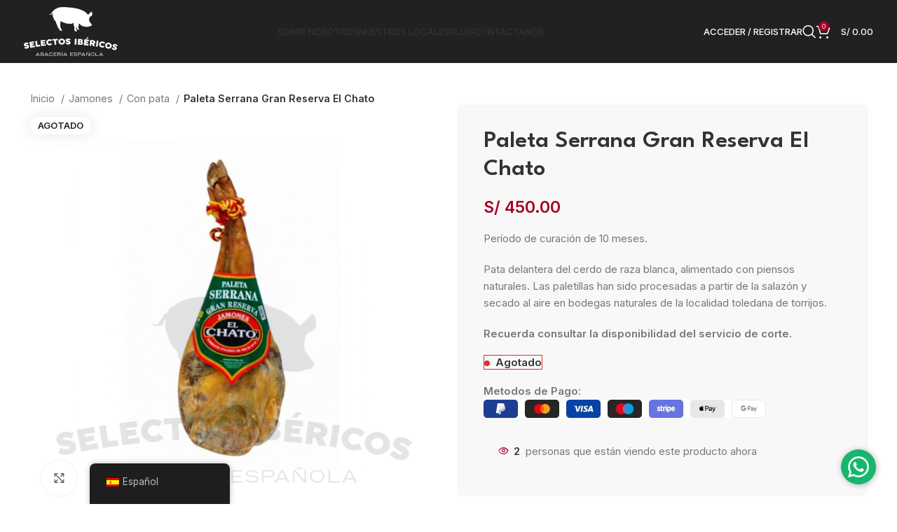

--- FILE ---
content_type: text/html; charset=UTF-8
request_url: https://selectosibericos.com/producto/paleta-serrana-gran-reserva/
body_size: 37149
content:
<!DOCTYPE html>
<html lang="es-ES">
<head>
	<meta charset="UTF-8">
	<link rel="profile" href="https://gmpg.org/xfn/11">
	<link rel="pingback" href="https://selectosibericos.com/xmlrpc.php">

	<meta name='robots' content='index, follow, max-image-preview:large, max-snippet:-1, max-video-preview:-1' />

	<!-- This site is optimized with the Yoast SEO plugin v24.4 - https://yoast.com/wordpress/plugins/seo/ -->
	<title>Paleta Serrana Gran Reserva El Chato - Selectos Ibericos</title>
	<link rel="canonical" href="https://selectosibericos.com/producto/paleta-serrana-gran-reserva/" />
	<meta property="og:locale" content="es_ES" />
	<meta property="og:type" content="article" />
	<meta property="og:title" content="Paleta Serrana Gran Reserva El Chato - Selectos Ibericos" />
	<meta property="og:description" content="Período de curación de 10 meses.  Pata delantera del cerdo de raza blanca, alimentado con piensos naturales. Las paletillas han sido procesadas a partir de la salazón y secado al aire en bodegas naturales de la localidad toledana de torrijos.  Recuerda consultar la disponibilidad del servicio de corte." />
	<meta property="og:url" content="https://selectosibericos.com/producto/paleta-serrana-gran-reserva/" />
	<meta property="og:site_name" content="Selectos Ibericos" />
	<meta property="article:publisher" content="https://web.facebook.com/selectosibericos" />
	<meta property="article:modified_time" content="2025-08-01T21:00:27+00:00" />
	<meta property="og:image" content="https://selectosibericos.com/wp-content/uploads/2022/09/paleta-serrano-gran-reserva-.png" />
	<meta property="og:image:width" content="800" />
	<meta property="og:image:height" content="800" />
	<meta property="og:image:type" content="image/png" />
	<meta name="twitter:card" content="summary_large_image" />
	<script type="application/ld+json" class="yoast-schema-graph">{"@context":"https://schema.org","@graph":[{"@type":"WebPage","@id":"https://selectosibericos.com/producto/paleta-serrana-gran-reserva/","url":"https://selectosibericos.com/producto/paleta-serrana-gran-reserva/","name":"Paleta Serrana Gran Reserva El Chato - Selectos Ibericos","isPartOf":{"@id":"https://selectosibericos.com/#website"},"primaryImageOfPage":{"@id":"https://selectosibericos.com/producto/paleta-serrana-gran-reserva/#primaryimage"},"image":{"@id":"https://selectosibericos.com/producto/paleta-serrana-gran-reserva/#primaryimage"},"thumbnailUrl":"https://selectosibericos.com/wp-content/uploads/2022/09/paleta-serrano-gran-reserva-.png","datePublished":"2022-09-11T20:21:43+00:00","dateModified":"2025-08-01T21:00:27+00:00","breadcrumb":{"@id":"https://selectosibericos.com/producto/paleta-serrana-gran-reserva/#breadcrumb"},"inLanguage":"es","potentialAction":[{"@type":"ReadAction","target":["https://selectosibericos.com/producto/paleta-serrana-gran-reserva/"]}]},{"@type":"ImageObject","inLanguage":"es","@id":"https://selectosibericos.com/producto/paleta-serrana-gran-reserva/#primaryimage","url":"https://selectosibericos.com/wp-content/uploads/2022/09/paleta-serrano-gran-reserva-.png","contentUrl":"https://selectosibericos.com/wp-content/uploads/2022/09/paleta-serrano-gran-reserva-.png","width":800,"height":800},{"@type":"BreadcrumbList","@id":"https://selectosibericos.com/producto/paleta-serrana-gran-reserva/#breadcrumb","itemListElement":[{"@type":"ListItem","position":1,"name":"Portada","item":"https://selectosibericos.com/"},{"@type":"ListItem","position":2,"name":"Shop","item":"https://selectosibericos.com/shop/"},{"@type":"ListItem","position":3,"name":"Paleta Serrana Gran Reserva El Chato"}]},{"@type":"WebSite","@id":"https://selectosibericos.com/#website","url":"https://selectosibericos.com/","name":"Selectos Ibericos","description":"Abaceria española","publisher":{"@id":"https://selectosibericos.com/#organization"},"potentialAction":[{"@type":"SearchAction","target":{"@type":"EntryPoint","urlTemplate":"https://selectosibericos.com/?s={search_term_string}"},"query-input":{"@type":"PropertyValueSpecification","valueRequired":true,"valueName":"search_term_string"}}],"inLanguage":"es"},{"@type":"Organization","@id":"https://selectosibericos.com/#organization","name":"Selectos Ibéricos","url":"https://selectosibericos.com/","logo":{"@type":"ImageObject","inLanguage":"es","@id":"https://selectosibericos.com/#/schema/logo/image/","url":"https://selectosibericos.com/wp-content/uploads/2020/11/logo-black-min.png","contentUrl":"https://selectosibericos.com/wp-content/uploads/2020/11/logo-black-min.png","width":220,"height":115,"caption":"Selectos Ibéricos"},"image":{"@id":"https://selectosibericos.com/#/schema/logo/image/"},"sameAs":["https://web.facebook.com/selectosibericos","https://www.instagram.com/selectosibericos","https://www.youtube.com/channel/UC6WLTr5NW50-Fe_dW3wBO2w"]}]}</script>
	<!-- / Yoast SEO plugin. -->


<link rel='dns-prefetch' href='//maxcdn.bootstrapcdn.com' />
<link rel='dns-prefetch' href='//cdnjs.cloudflare.com' />
<link rel='dns-prefetch' href='//fonts.googleapis.com' />
<link rel="alternate" type="application/rss+xml" title="Selectos Ibericos &raquo; Feed" href="https://selectosibericos.com/feed/" />
<link rel="alternate" type="application/rss+xml" title="Selectos Ibericos &raquo; Feed de los comentarios" href="https://selectosibericos.com/comments/feed/" />
<link rel='stylesheet' id='themecomplete-fontawesome-css' href='https://selectosibericos.com/wp-content/plugins/woocommerce-tm-extra-product-options/assets/css/fontawesome.css?ver=5.12' type='text/css' media='screen' />
<link rel='stylesheet' id='themecomplete-animate-css' href='https://selectosibericos.com/wp-content/plugins/woocommerce-tm-extra-product-options/assets/css/animate.css?ver=6.0.5' type='text/css' media='all' />
<link rel='stylesheet' id='themecomplete-epo-css' href='https://selectosibericos.com/wp-content/plugins/woocommerce-tm-extra-product-options/assets/css/tm-epo.css?ver=6.0.5' type='text/css' media='all' />
<link rel='stylesheet' id='wp-block-library-css' href='https://selectosibericos.com/wp-includes/css/dist/block-library/style.min.css?ver=6.6.4' type='text/css' media='all' />
<style id='safe-svg-svg-icon-style-inline-css' type='text/css'>
.safe-svg-cover{text-align:center}.safe-svg-cover .safe-svg-inside{display:inline-block;max-width:100%}.safe-svg-cover svg{height:100%;max-height:100%;max-width:100%;width:100%}

</style>
<style id='classic-theme-styles-inline-css' type='text/css'>
/*! This file is auto-generated */
.wp-block-button__link{color:#fff;background-color:#32373c;border-radius:9999px;box-shadow:none;text-decoration:none;padding:calc(.667em + 2px) calc(1.333em + 2px);font-size:1.125em}.wp-block-file__button{background:#32373c;color:#fff;text-decoration:none}
</style>
<style id='global-styles-inline-css' type='text/css'>
:root{--wp--preset--aspect-ratio--square: 1;--wp--preset--aspect-ratio--4-3: 4/3;--wp--preset--aspect-ratio--3-4: 3/4;--wp--preset--aspect-ratio--3-2: 3/2;--wp--preset--aspect-ratio--2-3: 2/3;--wp--preset--aspect-ratio--16-9: 16/9;--wp--preset--aspect-ratio--9-16: 9/16;--wp--preset--color--black: #000000;--wp--preset--color--cyan-bluish-gray: #abb8c3;--wp--preset--color--white: #ffffff;--wp--preset--color--pale-pink: #f78da7;--wp--preset--color--vivid-red: #cf2e2e;--wp--preset--color--luminous-vivid-orange: #ff6900;--wp--preset--color--luminous-vivid-amber: #fcb900;--wp--preset--color--light-green-cyan: #7bdcb5;--wp--preset--color--vivid-green-cyan: #00d084;--wp--preset--color--pale-cyan-blue: #8ed1fc;--wp--preset--color--vivid-cyan-blue: #0693e3;--wp--preset--color--vivid-purple: #9b51e0;--wp--preset--gradient--vivid-cyan-blue-to-vivid-purple: linear-gradient(135deg,rgba(6,147,227,1) 0%,rgb(155,81,224) 100%);--wp--preset--gradient--light-green-cyan-to-vivid-green-cyan: linear-gradient(135deg,rgb(122,220,180) 0%,rgb(0,208,130) 100%);--wp--preset--gradient--luminous-vivid-amber-to-luminous-vivid-orange: linear-gradient(135deg,rgba(252,185,0,1) 0%,rgba(255,105,0,1) 100%);--wp--preset--gradient--luminous-vivid-orange-to-vivid-red: linear-gradient(135deg,rgba(255,105,0,1) 0%,rgb(207,46,46) 100%);--wp--preset--gradient--very-light-gray-to-cyan-bluish-gray: linear-gradient(135deg,rgb(238,238,238) 0%,rgb(169,184,195) 100%);--wp--preset--gradient--cool-to-warm-spectrum: linear-gradient(135deg,rgb(74,234,220) 0%,rgb(151,120,209) 20%,rgb(207,42,186) 40%,rgb(238,44,130) 60%,rgb(251,105,98) 80%,rgb(254,248,76) 100%);--wp--preset--gradient--blush-light-purple: linear-gradient(135deg,rgb(255,206,236) 0%,rgb(152,150,240) 100%);--wp--preset--gradient--blush-bordeaux: linear-gradient(135deg,rgb(254,205,165) 0%,rgb(254,45,45) 50%,rgb(107,0,62) 100%);--wp--preset--gradient--luminous-dusk: linear-gradient(135deg,rgb(255,203,112) 0%,rgb(199,81,192) 50%,rgb(65,88,208) 100%);--wp--preset--gradient--pale-ocean: linear-gradient(135deg,rgb(255,245,203) 0%,rgb(182,227,212) 50%,rgb(51,167,181) 100%);--wp--preset--gradient--electric-grass: linear-gradient(135deg,rgb(202,248,128) 0%,rgb(113,206,126) 100%);--wp--preset--gradient--midnight: linear-gradient(135deg,rgb(2,3,129) 0%,rgb(40,116,252) 100%);--wp--preset--font-size--small: 13px;--wp--preset--font-size--medium: 20px;--wp--preset--font-size--large: 36px;--wp--preset--font-size--x-large: 42px;--wp--preset--font-family--inter: "Inter", sans-serif;--wp--preset--font-family--cardo: Cardo;--wp--preset--spacing--20: 0.44rem;--wp--preset--spacing--30: 0.67rem;--wp--preset--spacing--40: 1rem;--wp--preset--spacing--50: 1.5rem;--wp--preset--spacing--60: 2.25rem;--wp--preset--spacing--70: 3.38rem;--wp--preset--spacing--80: 5.06rem;--wp--preset--shadow--natural: 6px 6px 9px rgba(0, 0, 0, 0.2);--wp--preset--shadow--deep: 12px 12px 50px rgba(0, 0, 0, 0.4);--wp--preset--shadow--sharp: 6px 6px 0px rgba(0, 0, 0, 0.2);--wp--preset--shadow--outlined: 6px 6px 0px -3px rgba(255, 255, 255, 1), 6px 6px rgba(0, 0, 0, 1);--wp--preset--shadow--crisp: 6px 6px 0px rgba(0, 0, 0, 1);}:where(.is-layout-flex){gap: 0.5em;}:where(.is-layout-grid){gap: 0.5em;}body .is-layout-flex{display: flex;}.is-layout-flex{flex-wrap: wrap;align-items: center;}.is-layout-flex > :is(*, div){margin: 0;}body .is-layout-grid{display: grid;}.is-layout-grid > :is(*, div){margin: 0;}:where(.wp-block-columns.is-layout-flex){gap: 2em;}:where(.wp-block-columns.is-layout-grid){gap: 2em;}:where(.wp-block-post-template.is-layout-flex){gap: 1.25em;}:where(.wp-block-post-template.is-layout-grid){gap: 1.25em;}.has-black-color{color: var(--wp--preset--color--black) !important;}.has-cyan-bluish-gray-color{color: var(--wp--preset--color--cyan-bluish-gray) !important;}.has-white-color{color: var(--wp--preset--color--white) !important;}.has-pale-pink-color{color: var(--wp--preset--color--pale-pink) !important;}.has-vivid-red-color{color: var(--wp--preset--color--vivid-red) !important;}.has-luminous-vivid-orange-color{color: var(--wp--preset--color--luminous-vivid-orange) !important;}.has-luminous-vivid-amber-color{color: var(--wp--preset--color--luminous-vivid-amber) !important;}.has-light-green-cyan-color{color: var(--wp--preset--color--light-green-cyan) !important;}.has-vivid-green-cyan-color{color: var(--wp--preset--color--vivid-green-cyan) !important;}.has-pale-cyan-blue-color{color: var(--wp--preset--color--pale-cyan-blue) !important;}.has-vivid-cyan-blue-color{color: var(--wp--preset--color--vivid-cyan-blue) !important;}.has-vivid-purple-color{color: var(--wp--preset--color--vivid-purple) !important;}.has-black-background-color{background-color: var(--wp--preset--color--black) !important;}.has-cyan-bluish-gray-background-color{background-color: var(--wp--preset--color--cyan-bluish-gray) !important;}.has-white-background-color{background-color: var(--wp--preset--color--white) !important;}.has-pale-pink-background-color{background-color: var(--wp--preset--color--pale-pink) !important;}.has-vivid-red-background-color{background-color: var(--wp--preset--color--vivid-red) !important;}.has-luminous-vivid-orange-background-color{background-color: var(--wp--preset--color--luminous-vivid-orange) !important;}.has-luminous-vivid-amber-background-color{background-color: var(--wp--preset--color--luminous-vivid-amber) !important;}.has-light-green-cyan-background-color{background-color: var(--wp--preset--color--light-green-cyan) !important;}.has-vivid-green-cyan-background-color{background-color: var(--wp--preset--color--vivid-green-cyan) !important;}.has-pale-cyan-blue-background-color{background-color: var(--wp--preset--color--pale-cyan-blue) !important;}.has-vivid-cyan-blue-background-color{background-color: var(--wp--preset--color--vivid-cyan-blue) !important;}.has-vivid-purple-background-color{background-color: var(--wp--preset--color--vivid-purple) !important;}.has-black-border-color{border-color: var(--wp--preset--color--black) !important;}.has-cyan-bluish-gray-border-color{border-color: var(--wp--preset--color--cyan-bluish-gray) !important;}.has-white-border-color{border-color: var(--wp--preset--color--white) !important;}.has-pale-pink-border-color{border-color: var(--wp--preset--color--pale-pink) !important;}.has-vivid-red-border-color{border-color: var(--wp--preset--color--vivid-red) !important;}.has-luminous-vivid-orange-border-color{border-color: var(--wp--preset--color--luminous-vivid-orange) !important;}.has-luminous-vivid-amber-border-color{border-color: var(--wp--preset--color--luminous-vivid-amber) !important;}.has-light-green-cyan-border-color{border-color: var(--wp--preset--color--light-green-cyan) !important;}.has-vivid-green-cyan-border-color{border-color: var(--wp--preset--color--vivid-green-cyan) !important;}.has-pale-cyan-blue-border-color{border-color: var(--wp--preset--color--pale-cyan-blue) !important;}.has-vivid-cyan-blue-border-color{border-color: var(--wp--preset--color--vivid-cyan-blue) !important;}.has-vivid-purple-border-color{border-color: var(--wp--preset--color--vivid-purple) !important;}.has-vivid-cyan-blue-to-vivid-purple-gradient-background{background: var(--wp--preset--gradient--vivid-cyan-blue-to-vivid-purple) !important;}.has-light-green-cyan-to-vivid-green-cyan-gradient-background{background: var(--wp--preset--gradient--light-green-cyan-to-vivid-green-cyan) !important;}.has-luminous-vivid-amber-to-luminous-vivid-orange-gradient-background{background: var(--wp--preset--gradient--luminous-vivid-amber-to-luminous-vivid-orange) !important;}.has-luminous-vivid-orange-to-vivid-red-gradient-background{background: var(--wp--preset--gradient--luminous-vivid-orange-to-vivid-red) !important;}.has-very-light-gray-to-cyan-bluish-gray-gradient-background{background: var(--wp--preset--gradient--very-light-gray-to-cyan-bluish-gray) !important;}.has-cool-to-warm-spectrum-gradient-background{background: var(--wp--preset--gradient--cool-to-warm-spectrum) !important;}.has-blush-light-purple-gradient-background{background: var(--wp--preset--gradient--blush-light-purple) !important;}.has-blush-bordeaux-gradient-background{background: var(--wp--preset--gradient--blush-bordeaux) !important;}.has-luminous-dusk-gradient-background{background: var(--wp--preset--gradient--luminous-dusk) !important;}.has-pale-ocean-gradient-background{background: var(--wp--preset--gradient--pale-ocean) !important;}.has-electric-grass-gradient-background{background: var(--wp--preset--gradient--electric-grass) !important;}.has-midnight-gradient-background{background: var(--wp--preset--gradient--midnight) !important;}.has-small-font-size{font-size: var(--wp--preset--font-size--small) !important;}.has-medium-font-size{font-size: var(--wp--preset--font-size--medium) !important;}.has-large-font-size{font-size: var(--wp--preset--font-size--large) !important;}.has-x-large-font-size{font-size: var(--wp--preset--font-size--x-large) !important;}
:where(.wp-block-post-template.is-layout-flex){gap: 1.25em;}:where(.wp-block-post-template.is-layout-grid){gap: 1.25em;}
:where(.wp-block-columns.is-layout-flex){gap: 2em;}:where(.wp-block-columns.is-layout-grid){gap: 2em;}
:root :where(.wp-block-pullquote){font-size: 1.5em;line-height: 1.6;}
</style>
<link rel='stylesheet' id='wps_bootstrap-css' href='//maxcdn.bootstrapcdn.com/bootstrap/3.3.7/css/bootstrap.min.css?ver=6.6.4' type='text/css' media='all' />
<link rel='stylesheet' id='wps_fontawesome-css' href='//cdnjs.cloudflare.com/ajax/libs/font-awesome/4.7.0/css/font-awesome.min.css?ver=6.6.4' type='text/css' media='all' />
<link rel='stylesheet' id='store-styles-css' href='https://selectosibericos.com/wp-content/plugins/wc-pickup-store/assets/css/stores.min.css?ver=6.6.4' type='text/css' media='all' />
<style id='woocommerce-inline-inline-css' type='text/css'>
.woocommerce form .form-row .required { visibility: visible; }
</style>
<link rel='stylesheet' id='trp-floater-language-switcher-style-css' href='https://selectosibericos.com/wp-content/plugins/translatepress-multilingual/assets/css/trp-floater-language-switcher.css?ver=2.9.5' type='text/css' media='all' />
<link rel='stylesheet' id='trp-language-switcher-style-css' href='https://selectosibericos.com/wp-content/plugins/translatepress-multilingual/assets/css/trp-language-switcher.css?ver=2.9.5' type='text/css' media='all' />
<link rel='stylesheet' id='kodewp_payment_qr-css' href='https://selectosibericos.com/wp-content/plugins/payment-qr-woo/assets/woopro-front.css?ver=6.6.4' type='text/css' media='all' />
<link rel='stylesheet' id='grw-public-main-css-css' href='https://selectosibericos.com/wp-content/plugins/widget-google-reviews/assets/css/public-main.css?ver=5.2' type='text/css' media='all' />
<link rel='stylesheet' id='elementor-frontend-css' href='https://selectosibericos.com/wp-content/plugins/elementor/assets/css/frontend.min.css?ver=3.27.3' type='text/css' media='all' />
<link rel='stylesheet' id='elementor-post-8531-css' href='https://selectosibericos.com/wp-content/uploads/elementor/css/post-8531.css?ver=1763923797' type='text/css' media='all' />
<link rel='stylesheet' id='elementor-pro-css' href='https://selectosibericos.com/wp-content/plugins/elementor-pro/assets/css/frontend.min.css?ver=3.24.2' type='text/css' media='all' />
<link rel='stylesheet' id='bootstrap-css' href='https://selectosibericos.com/wp-content/themes/selectospro/css/bootstrap-light.min.css?ver=7.5.2' type='text/css' media='all' />
<link rel='stylesheet' id='woodmart-style-css' href='https://selectosibericos.com/wp-content/themes/selectospro/css/parts/base.min.css?ver=7.5.2' type='text/css' media='all' />
<link rel='stylesheet' id='wd-widget-wd-recent-posts-css' href='https://selectosibericos.com/wp-content/themes/selectospro/css/parts/widget-wd-recent-posts.min.css?ver=7.5.2' type='text/css' media='all' />
<link rel='stylesheet' id='wd-widget-nav-css' href='https://selectosibericos.com/wp-content/themes/selectospro/css/parts/widget-nav.min.css?ver=7.5.2' type='text/css' media='all' />
<link rel='stylesheet' id='wd-widget-wd-layered-nav-css' href='https://selectosibericos.com/wp-content/themes/selectospro/css/parts/woo-widget-wd-layered-nav.min.css?ver=7.5.2' type='text/css' media='all' />
<link rel='stylesheet' id='wd-woo-mod-swatches-base-css' href='https://selectosibericos.com/wp-content/themes/selectospro/css/parts/woo-mod-swatches-base.min.css?ver=7.5.2' type='text/css' media='all' />
<link rel='stylesheet' id='wd-woo-mod-swatches-filter-css' href='https://selectosibericos.com/wp-content/themes/selectospro/css/parts/woo-mod-swatches-filter.min.css?ver=7.5.2' type='text/css' media='all' />
<link rel='stylesheet' id='wd-widget-layered-nav-stock-status-css' href='https://selectosibericos.com/wp-content/themes/selectospro/css/parts/woo-widget-layered-nav-stock-status.min.css?ver=7.5.2' type='text/css' media='all' />
<link rel='stylesheet' id='wd-widget-product-list-css' href='https://selectosibericos.com/wp-content/themes/selectospro/css/parts/woo-widget-product-list.min.css?ver=7.5.2' type='text/css' media='all' />
<link rel='stylesheet' id='wd-widget-slider-price-filter-css' href='https://selectosibericos.com/wp-content/themes/selectospro/css/parts/woo-widget-slider-price-filter.min.css?ver=7.5.2' type='text/css' media='all' />
<link rel='stylesheet' id='wd-wp-gutenberg-css' href='https://selectosibericos.com/wp-content/themes/selectospro/css/parts/wp-gutenberg.min.css?ver=7.5.2' type='text/css' media='all' />
<link rel='stylesheet' id='wd-wpcf7-css' href='https://selectosibericos.com/wp-content/themes/selectospro/css/parts/int-wpcf7.min.css?ver=7.5.2' type='text/css' media='all' />
<link rel='stylesheet' id='wd-revolution-slider-css' href='https://selectosibericos.com/wp-content/themes/selectospro/css/parts/int-rev-slider.min.css?ver=7.5.2' type='text/css' media='all' />
<link rel='stylesheet' id='wd-elementor-base-css' href='https://selectosibericos.com/wp-content/themes/selectospro/css/parts/int-elem-base.min.css?ver=7.5.2' type='text/css' media='all' />
<link rel='stylesheet' id='wd-elementor-pro-base-css' href='https://selectosibericos.com/wp-content/themes/selectospro/css/parts/int-elementor-pro.min.css?ver=7.5.2' type='text/css' media='all' />
<link rel='stylesheet' id='wd-woocommerce-base-css' href='https://selectosibericos.com/wp-content/themes/selectospro/css/parts/woocommerce-base.min.css?ver=7.5.2' type='text/css' media='all' />
<link rel='stylesheet' id='wd-mod-star-rating-css' href='https://selectosibericos.com/wp-content/themes/selectospro/css/parts/mod-star-rating.min.css?ver=7.5.2' type='text/css' media='all' />
<link rel='stylesheet' id='wd-woo-el-track-order-css' href='https://selectosibericos.com/wp-content/themes/selectospro/css/parts/woo-el-track-order.min.css?ver=7.5.2' type='text/css' media='all' />
<link rel='stylesheet' id='wd-woocommerce-block-notices-css' href='https://selectosibericos.com/wp-content/themes/selectospro/css/parts/woo-mod-block-notices.min.css?ver=7.5.2' type='text/css' media='all' />
<link rel='stylesheet' id='wd-woo-gutenberg-css' href='https://selectosibericos.com/wp-content/themes/selectospro/css/parts/woo-gutenberg.min.css?ver=7.5.2' type='text/css' media='all' />
<link rel='stylesheet' id='wd-woo-mod-quantity-css' href='https://selectosibericos.com/wp-content/themes/selectospro/css/parts/woo-mod-quantity.min.css?ver=7.5.2' type='text/css' media='all' />
<link rel='stylesheet' id='wd-woo-single-prod-el-base-css' href='https://selectosibericos.com/wp-content/themes/selectospro/css/parts/woo-single-prod-el-base.min.css?ver=7.5.2' type='text/css' media='all' />
<link rel='stylesheet' id='wd-woo-mod-stock-status-css' href='https://selectosibericos.com/wp-content/themes/selectospro/css/parts/woo-mod-stock-status.min.css?ver=7.5.2' type='text/css' media='all' />
<link rel='stylesheet' id='wd-woo-mod-shop-attributes-css' href='https://selectosibericos.com/wp-content/themes/selectospro/css/parts/woo-mod-shop-attributes.min.css?ver=7.5.2' type='text/css' media='all' />
<link rel='stylesheet' id='wd-header-base-css' href='https://selectosibericos.com/wp-content/themes/selectospro/css/parts/header-base.min.css?ver=7.5.2' type='text/css' media='all' />
<link rel='stylesheet' id='wd-mod-tools-css' href='https://selectosibericos.com/wp-content/themes/selectospro/css/parts/mod-tools.min.css?ver=7.5.2' type='text/css' media='all' />
<link rel='stylesheet' id='wd-woo-mod-login-form-css' href='https://selectosibericos.com/wp-content/themes/selectospro/css/parts/woo-mod-login-form.min.css?ver=7.5.2' type='text/css' media='all' />
<link rel='stylesheet' id='wd-header-my-account-css' href='https://selectosibericos.com/wp-content/themes/selectospro/css/parts/header-el-my-account.min.css?ver=7.5.2' type='text/css' media='all' />
<link rel='stylesheet' id='wd-header-search-css' href='https://selectosibericos.com/wp-content/themes/selectospro/css/parts/header-el-search.min.css?ver=7.5.2' type='text/css' media='all' />
<link rel='stylesheet' id='wd-header-cart-side-css' href='https://selectosibericos.com/wp-content/themes/selectospro/css/parts/header-el-cart-side.min.css?ver=7.5.2' type='text/css' media='all' />
<link rel='stylesheet' id='wd-header-cart-css' href='https://selectosibericos.com/wp-content/themes/selectospro/css/parts/header-el-cart.min.css?ver=7.5.2' type='text/css' media='all' />
<link rel='stylesheet' id='wd-widget-shopping-cart-css' href='https://selectosibericos.com/wp-content/themes/selectospro/css/parts/woo-widget-shopping-cart.min.css?ver=7.5.2' type='text/css' media='all' />
<link rel='stylesheet' id='wd-header-mobile-nav-dropdown-css' href='https://selectosibericos.com/wp-content/themes/selectospro/css/parts/header-el-mobile-nav-dropdown.min.css?ver=7.5.2' type='text/css' media='all' />
<link rel='stylesheet' id='wd-page-title-css' href='https://selectosibericos.com/wp-content/themes/selectospro/css/parts/page-title.min.css?ver=7.5.2' type='text/css' media='all' />
<link rel='stylesheet' id='wd-woo-single-prod-predefined-css' href='https://selectosibericos.com/wp-content/themes/selectospro/css/parts/woo-single-prod-predefined.min.css?ver=7.5.2' type='text/css' media='all' />
<link rel='stylesheet' id='wd-woo-single-prod-and-quick-view-predefined-css' href='https://selectosibericos.com/wp-content/themes/selectospro/css/parts/woo-single-prod-and-quick-view-predefined.min.css?ver=7.5.2' type='text/css' media='all' />
<link rel='stylesheet' id='wd-woo-single-prod-el-tabs-predefined-css' href='https://selectosibericos.com/wp-content/themes/selectospro/css/parts/woo-single-prod-el-tabs-predefined.min.css?ver=7.5.2' type='text/css' media='all' />
<link rel='stylesheet' id='wd-woo-single-prod-opt-base-css' href='https://selectosibericos.com/wp-content/themes/selectospro/css/parts/woo-single-prod-opt-base.min.css?ver=7.5.2' type='text/css' media='all' />
<link rel='stylesheet' id='wd-photoswipe-css' href='https://selectosibericos.com/wp-content/themes/selectospro/css/parts/lib-photoswipe.min.css?ver=7.5.2' type='text/css' media='all' />
<link rel='stylesheet' id='wd-woo-single-prod-el-gallery-css' href='https://selectosibericos.com/wp-content/themes/selectospro/css/parts/woo-single-prod-el-gallery.min.css?ver=7.5.2' type='text/css' media='all' />
<link rel='stylesheet' id='wd-woo-single-prod-el-gallery-opt-thumb-left-desktop-css' href='https://selectosibericos.com/wp-content/themes/selectospro/css/parts/woo-single-prod-el-gallery-opt-thumb-left-desktop.min.css?ver=7.5.2' type='text/css' media='all' />
<link rel='stylesheet' id='wd-swiper-css' href='https://selectosibericos.com/wp-content/themes/selectospro/css/parts/lib-swiper.min.css?ver=7.5.2' type='text/css' media='all' />
<link rel='stylesheet' id='wd-woo-mod-product-labels-css' href='https://selectosibericos.com/wp-content/themes/selectospro/css/parts/woo-mod-product-labels.min.css?ver=7.5.2' type='text/css' media='all' />
<link rel='stylesheet' id='wd-swiper-arrows-css' href='https://selectosibericos.com/wp-content/themes/selectospro/css/parts/lib-swiper-arrows.min.css?ver=7.5.2' type='text/css' media='all' />
<link rel='stylesheet' id='wd-woo-mod-product-count-css' href='https://selectosibericos.com/wp-content/themes/selectospro/css/parts/woo-mod-product-count.min.css?ver=7.5.2' type='text/css' media='all' />
<link rel='stylesheet' id='wd-woo-opt-visits-count-css' href='https://selectosibericos.com/wp-content/themes/selectospro/css/parts/woo-opt-visits-count.min.css?ver=7.5.2' type='text/css' media='all' />
<link rel='stylesheet' id='wd-tabs-css' href='https://selectosibericos.com/wp-content/themes/selectospro/css/parts/el-tabs.min.css?ver=7.5.2' type='text/css' media='all' />
<link rel='stylesheet' id='wd-woo-single-prod-el-tabs-opt-layout-tabs-css' href='https://selectosibericos.com/wp-content/themes/selectospro/css/parts/woo-single-prod-el-tabs-opt-layout-tabs.min.css?ver=7.5.2' type='text/css' media='all' />
<link rel='stylesheet' id='wd-accordion-css' href='https://selectosibericos.com/wp-content/themes/selectospro/css/parts/el-accordion.min.css?ver=7.5.2' type='text/css' media='all' />
<link rel='stylesheet' id='wd-product-loop-css' href='https://selectosibericos.com/wp-content/themes/selectospro/css/parts/woo-product-loop.min.css?ver=7.5.2' type='text/css' media='all' />
<link rel='stylesheet' id='wd-product-loop-icons-css' href='https://selectosibericos.com/wp-content/themes/selectospro/css/parts/woo-product-loop-icons.min.css?ver=7.5.2' type='text/css' media='all' />
<link rel='stylesheet' id='wd-woo-opt-products-bg-css' href='https://selectosibericos.com/wp-content/themes/selectospro/css/parts/woo-opt-products-bg.min.css?ver=7.5.2' type='text/css' media='all' />
<link rel='stylesheet' id='wd-woo-opt-products-shadow-css' href='https://selectosibericos.com/wp-content/themes/selectospro/css/parts/woo-opt-products-shadow.min.css?ver=7.5.2' type='text/css' media='all' />
<link rel='stylesheet' id='wd-mfp-popup-css' href='https://selectosibericos.com/wp-content/themes/selectospro/css/parts/lib-magnific-popup.min.css?ver=7.5.2' type='text/css' media='all' />
<link rel='stylesheet' id='wd-swiper-pagin-css' href='https://selectosibericos.com/wp-content/themes/selectospro/css/parts/lib-swiper-pagin.min.css?ver=7.5.2' type='text/css' media='all' />
<link rel='stylesheet' id='wd-footer-base-css' href='https://selectosibericos.com/wp-content/themes/selectospro/css/parts/footer-base.min.css?ver=7.5.2' type='text/css' media='all' />
<link rel='stylesheet' id='wd-section-title-css' href='https://selectosibericos.com/wp-content/themes/selectospro/css/parts/el-section-title.min.css?ver=7.5.2' type='text/css' media='all' />
<link rel='stylesheet' id='wd-mc4wp-css' href='https://selectosibericos.com/wp-content/themes/selectospro/css/parts/int-mc4wp.min.css?ver=7.5.2' type='text/css' media='all' />
<link rel='stylesheet' id='wd-wd-search-form-css' href='https://selectosibericos.com/wp-content/themes/selectospro/css/parts/wd-search-form.min.css?ver=7.5.2' type='text/css' media='all' />
<link rel='stylesheet' id='wd-header-my-account-sidebar-css' href='https://selectosibericos.com/wp-content/themes/selectospro/css/parts/header-el-my-account-sidebar.min.css?ver=7.5.2' type='text/css' media='all' />
<link rel='stylesheet' id='wd-header-search-fullscreen-css' href='https://selectosibericos.com/wp-content/themes/selectospro/css/parts/header-el-search-fullscreen-general.min.css?ver=7.5.2' type='text/css' media='all' />
<link rel='stylesheet' id='wd-header-search-fullscreen-1-css' href='https://selectosibericos.com/wp-content/themes/selectospro/css/parts/header-el-search-fullscreen-1.min.css?ver=7.5.2' type='text/css' media='all' />
<link rel='stylesheet' id='wd-bottom-toolbar-css' href='https://selectosibericos.com/wp-content/themes/selectospro/css/parts/opt-bottom-toolbar.min.css?ver=7.5.2' type='text/css' media='all' />
<link rel='stylesheet' id='wd-header-elements-base-css' href='https://selectosibericos.com/wp-content/themes/selectospro/css/parts/header-el-base.min.css?ver=7.5.2' type='text/css' media='all' />
<link rel='stylesheet' id='xts-style-header_409317-css' href='https://selectosibericos.com/wp-content/uploads/2024/08/xts-header_409317-1723909272.css?ver=7.5.2' type='text/css' media='all' />
<link rel='stylesheet' id='xts-style-theme_settings_default-css' href='https://selectosibericos.com/wp-content/uploads/2025/04/xts-theme_settings_default-1745598119.css?ver=7.5.2' type='text/css' media='all' />
<link rel='stylesheet' id='xts-google-fonts-css' href='https://fonts.googleapis.com/css?family=Inter%3A400%2C600%2C500%7CLeague+Spartan%3A400%2C600%7CLato%3A400%2C700&#038;ver=7.5.2' type='text/css' media='all' />
<style id='themecomplete-extra-css-inline-css' type='text/css'>
.woocommerce #content table.cart img.epo-upload-image, .woocommerce table.cart img.epo-upload-image, .woocommerce-page #content table.cart img.epo-upload-image, .woocommerce-page table.cart img.epo-upload-image, .epo-upload-image {max-width: 70% !important;max-height: none !important;}

</style>
<link rel='stylesheet' id='google-fonts-1-css' href='https://fonts.googleapis.com/css?family=Roboto%3A100%2C100italic%2C200%2C200italic%2C300%2C300italic%2C400%2C400italic%2C500%2C500italic%2C600%2C600italic%2C700%2C700italic%2C800%2C800italic%2C900%2C900italic%7CRoboto+Slab%3A100%2C100italic%2C200%2C200italic%2C300%2C300italic%2C400%2C400italic%2C500%2C500italic%2C600%2C600italic%2C700%2C700italic%2C800%2C800italic%2C900%2C900italic&#038;display=swap&#038;ver=6.6.4' type='text/css' media='all' />
<link rel="preconnect" href="https://fonts.gstatic.com/" crossorigin><script type="text/javascript" src="https://selectosibericos.com/wp-includes/js/jquery/jquery.min.js?ver=3.7.1" id="jquery-core-js"></script>
<script type="text/javascript" src="https://selectosibericos.com/wp-includes/js/jquery/jquery-migrate.min.js?ver=3.4.1" id="jquery-migrate-js"></script>
<script type="text/javascript" src="https://selectosibericos.com/wp-content/plugins/woocommerce/assets/js/jquery-blockui/jquery.blockUI.min.js?ver=2.7.0-wc.9.1.4" id="jquery-blockui-js" defer="defer" data-wp-strategy="defer"></script>
<script type="text/javascript" id="wc-add-to-cart-js-extra">
/* <![CDATA[ */
var wc_add_to_cart_params = {"ajax_url":"\/wp-admin\/admin-ajax.php","wc_ajax_url":"\/?wc-ajax=%%endpoint%%","i18n_view_cart":"Ver carrito","cart_url":"https:\/\/selectosibericos.com\/carrito\/","is_cart":"","cart_redirect_after_add":"no"};
/* ]]> */
</script>
<script type="text/javascript" src="https://selectosibericos.com/wp-content/plugins/woocommerce/assets/js/frontend/add-to-cart.min.js?ver=9.1.4" id="wc-add-to-cart-js" defer="defer" data-wp-strategy="defer"></script>
<script type="text/javascript" id="wc-single-product-js-extra">
/* <![CDATA[ */
var wc_single_product_params = {"i18n_required_rating_text":"Por favor elige una puntuaci\u00f3n","review_rating_required":"yes","flexslider":{"rtl":false,"animation":"slide","smoothHeight":true,"directionNav":false,"controlNav":"thumbnails","slideshow":false,"animationSpeed":500,"animationLoop":false,"allowOneSlide":false},"zoom_enabled":"","zoom_options":[],"photoswipe_enabled":"","photoswipe_options":{"shareEl":false,"closeOnScroll":false,"history":false,"hideAnimationDuration":0,"showAnimationDuration":0},"flexslider_enabled":""};
/* ]]> */
</script>
<script type="text/javascript" src="https://selectosibericos.com/wp-content/plugins/woocommerce/assets/js/frontend/single-product.min.js?ver=9.1.4" id="wc-single-product-js" defer="defer" data-wp-strategy="defer"></script>
<script type="text/javascript" src="https://selectosibericos.com/wp-content/plugins/woocommerce/assets/js/js-cookie/js.cookie.min.js?ver=2.1.4-wc.9.1.4" id="js-cookie-js" defer="defer" data-wp-strategy="defer"></script>
<script type="text/javascript" id="woocommerce-js-extra">
/* <![CDATA[ */
var woocommerce_params = {"ajax_url":"\/wp-admin\/admin-ajax.php","wc_ajax_url":"\/?wc-ajax=%%endpoint%%"};
/* ]]> */
</script>
<script type="text/javascript" src="https://selectosibericos.com/wp-content/plugins/woocommerce/assets/js/frontend/woocommerce.min.js?ver=9.1.4" id="woocommerce-js" defer="defer" data-wp-strategy="defer"></script>
<script type="text/javascript" src="https://selectosibericos.com/wp-content/plugins/translatepress-multilingual/assets/js/trp-frontend-compatibility.js?ver=2.9.5" id="trp-frontend-compatibility-js"></script>
<script type="text/javascript" id="kodewp_payment_qr-js-extra">
/* <![CDATA[ */
var kwajaxurl = {"ajaxurl":"https:\/\/selectosibericos.com\/wp-admin\/admin-ajax.php"};
var kwp_translate = {"kwp_pqr_btn_continue":"Continue","kwp_pqr_upload_images":"Please only upload images"};
/* ]]> */
</script>
<script type="text/javascript" src="https://selectosibericos.com/wp-content/plugins/payment-qr-woo/assets/woopro-front.js?ver=1.1" id="kodewp_payment_qr-js"></script>
<script type="text/javascript" defer="defer" src="https://selectosibericos.com/wp-content/plugins/widget-google-reviews/assets/js/public-main.js?ver=5.2" id="grw-public-main-js-js"></script>
<script type="text/javascript" src="https://selectosibericos.com/wp-content/themes/selectospro/js/libs/device.min.js?ver=7.5.2" id="wd-device-library-js"></script>
<script type="text/javascript" src="https://selectosibericos.com/wp-content/themes/selectospro/js/scripts/global/scrollBar.min.js?ver=7.5.2" id="wd-scrollbar-js"></script>
<link rel="https://api.w.org/" href="https://selectosibericos.com/wp-json/" /><link rel="alternate" title="JSON" type="application/json" href="https://selectosibericos.com/wp-json/wp/v2/product/7687" /><link rel="EditURI" type="application/rsd+xml" title="RSD" href="https://selectosibericos.com/xmlrpc.php?rsd" />
<meta name="generator" content="WordPress 6.6.4" />
<meta name="generator" content="WooCommerce 9.1.4" />
<link rel='shortlink' href='https://selectosibericos.com/?p=7687' />
<link rel="alternate" title="oEmbed (JSON)" type="application/json+oembed" href="https://selectosibericos.com/wp-json/oembed/1.0/embed?url=https%3A%2F%2Fselectosibericos.com%2Fproducto%2Fpaleta-serrana-gran-reserva%2F" />
<link rel="alternate" title="oEmbed (XML)" type="text/xml+oembed" href="https://selectosibericos.com/wp-json/oembed/1.0/embed?url=https%3A%2F%2Fselectosibericos.com%2Fproducto%2Fpaleta-serrana-gran-reserva%2F&#038;format=xml" />
	<style type="text/css">
		.shipping-pickup-store td .title {
			float: left;
			line-height: 30px;
		}
		.shipping-pickup-store td span.text {
			float: right;
		}
		.shipping-pickup-store td span.description {
			clear: both;
		}
		.shipping-pickup-store td > span:not([class*="select"]) {
			display: block;
			font-size: 14px;
			font-weight: normal;
			line-height: 1.4;
			margin-bottom: 0;
			padding: 6px 0;
			text-align: justify;
		}
		.shipping-pickup-store td #shipping-pickup-store-select {
			width: 100%;
		}
		.wps-store-details iframe {
			width: 100%;
		}
	</style>
	<link rel="alternate" hreflang="es-ES" href="https://selectosibericos.com/producto/paleta-serrana-gran-reserva/"/>
<link rel="alternate" hreflang="en-US" href="https://selectosibericos.com/en/product/paleta-serrana-gran-reserva/"/>
<link rel="alternate" hreflang="es" href="https://selectosibericos.com/producto/paleta-serrana-gran-reserva/"/>
<link rel="alternate" hreflang="en" href="https://selectosibericos.com/en/product/paleta-serrana-gran-reserva/"/>
					<meta name="viewport" content="width=device-width, initial-scale=1.0, maximum-scale=1.0, user-scalable=no">
										<noscript><style>.woocommerce-product-gallery{ opacity: 1 !important; }</style></noscript>
	<meta name="generator" content="Elementor 3.27.3; features: e_font_icon_svg, additional_custom_breakpoints, e_element_cache; settings: css_print_method-external, google_font-enabled, font_display-swap">
			<style>
				.e-con.e-parent:nth-of-type(n+4):not(.e-lazyloaded):not(.e-no-lazyload),
				.e-con.e-parent:nth-of-type(n+4):not(.e-lazyloaded):not(.e-no-lazyload) * {
					background-image: none !important;
				}
				@media screen and (max-height: 1024px) {
					.e-con.e-parent:nth-of-type(n+3):not(.e-lazyloaded):not(.e-no-lazyload),
					.e-con.e-parent:nth-of-type(n+3):not(.e-lazyloaded):not(.e-no-lazyload) * {
						background-image: none !important;
					}
				}
				@media screen and (max-height: 640px) {
					.e-con.e-parent:nth-of-type(n+2):not(.e-lazyloaded):not(.e-no-lazyload),
					.e-con.e-parent:nth-of-type(n+2):not(.e-lazyloaded):not(.e-no-lazyload) * {
						background-image: none !important;
					}
				}
			</style>
			<meta name="generator" content="Powered by Slider Revolution 6.7.17 - responsive, Mobile-Friendly Slider Plugin for WordPress with comfortable drag and drop interface." />
<style id='wp-fonts-local' type='text/css'>
@font-face{font-family:Inter;font-style:normal;font-weight:300 900;font-display:fallback;src:url('https://selectosibericos.com/wp-content/plugins/woocommerce/assets/fonts/Inter-VariableFont_slnt,wght.woff2') format('woff2');font-stretch:normal;}
@font-face{font-family:Cardo;font-style:normal;font-weight:400;font-display:fallback;src:url('https://selectosibericos.com/wp-content/plugins/woocommerce/assets/fonts/cardo_normal_400.woff2') format('woff2');}
</style>
<script>function setREVStartSize(e){
			//window.requestAnimationFrame(function() {
				window.RSIW = window.RSIW===undefined ? window.innerWidth : window.RSIW;
				window.RSIH = window.RSIH===undefined ? window.innerHeight : window.RSIH;
				try {
					var pw = document.getElementById(e.c).parentNode.offsetWidth,
						newh;
					pw = pw===0 || isNaN(pw) || (e.l=="fullwidth" || e.layout=="fullwidth") ? window.RSIW : pw;
					e.tabw = e.tabw===undefined ? 0 : parseInt(e.tabw);
					e.thumbw = e.thumbw===undefined ? 0 : parseInt(e.thumbw);
					e.tabh = e.tabh===undefined ? 0 : parseInt(e.tabh);
					e.thumbh = e.thumbh===undefined ? 0 : parseInt(e.thumbh);
					e.tabhide = e.tabhide===undefined ? 0 : parseInt(e.tabhide);
					e.thumbhide = e.thumbhide===undefined ? 0 : parseInt(e.thumbhide);
					e.mh = e.mh===undefined || e.mh=="" || e.mh==="auto" ? 0 : parseInt(e.mh,0);
					if(e.layout==="fullscreen" || e.l==="fullscreen")
						newh = Math.max(e.mh,window.RSIH);
					else{
						e.gw = Array.isArray(e.gw) ? e.gw : [e.gw];
						for (var i in e.rl) if (e.gw[i]===undefined || e.gw[i]===0) e.gw[i] = e.gw[i-1];
						e.gh = e.el===undefined || e.el==="" || (Array.isArray(e.el) && e.el.length==0)? e.gh : e.el;
						e.gh = Array.isArray(e.gh) ? e.gh : [e.gh];
						for (var i in e.rl) if (e.gh[i]===undefined || e.gh[i]===0) e.gh[i] = e.gh[i-1];
											
						var nl = new Array(e.rl.length),
							ix = 0,
							sl;
						e.tabw = e.tabhide>=pw ? 0 : e.tabw;
						e.thumbw = e.thumbhide>=pw ? 0 : e.thumbw;
						e.tabh = e.tabhide>=pw ? 0 : e.tabh;
						e.thumbh = e.thumbhide>=pw ? 0 : e.thumbh;
						for (var i in e.rl) nl[i] = e.rl[i]<window.RSIW ? 0 : e.rl[i];
						sl = nl[0];
						for (var i in nl) if (sl>nl[i] && nl[i]>0) { sl = nl[i]; ix=i;}
						var m = pw>(e.gw[ix]+e.tabw+e.thumbw) ? 1 : (pw-(e.tabw+e.thumbw)) / (e.gw[ix]);
						newh =  (e.gh[ix] * m) + (e.tabh + e.thumbh);
					}
					var el = document.getElementById(e.c);
					if (el!==null && el) el.style.height = newh+"px";
					el = document.getElementById(e.c+"_wrapper");
					if (el!==null && el) {
						el.style.height = newh+"px";
						el.style.display = "block";
					}
				} catch(e){
					console.log("Failure at Presize of Slider:" + e)
				}
			//});
		  };</script>
		<style type="text/css" id="wp-custom-css">
			
/*HEADER*/
.wd-logo img {padding-top: 10px !important;
padding-bottom: 10px !important;}

.whb-general-header-inner .whb-space-element {width: 10px !important;}



/*MENU*/
.wd-nav[class*="wd-style-"]>li:is(.wd-has-children,.menu-item-has-children)>a:after {color: #000 !important}


/*MEGAMENU*/
.wd-dropdown-menu.wd-design-aside .wd-dropdown {background: #F7F7F7 !important}





/*MODULO WHATSAPP*/
.wa__popup_powered_content {
	display: none;}

/*MODULO CARROUSEL HOME PRODUCTOS*/
.wd-product .wd-entities-title {
font-size: 17px;}


/*PAGINA: CATEGORIAS*/
.wd-nav-product-cat .nav-link-count {display: none !important}

/*PAGINA: PRODUCTO*/
.thumbs-position-left .wd-gallery-thumb .wd-carousel-item {
border: 1px solid #eee;
 margin-bottom: 5px;}


.product-summary-shadow .summary-inner {background-color: #f8f8f8 !important}

.additional_information_tab {display: none !important}

.reviews_tab {display: none !important}

.wd-single-reviews {display: none !important}

/*FOOTER*/

.footer-sidebar {
padding-block: 80px 50px !important}



/*MODULE REVIEW*/
.module_reviews {box-shadow: 0px 4px 10px rgba(0, 0, 0, 0.07) !important;}

.wp-gr:not(.wp-dark) .grw-review-inner.grw-backgnd {
background: #fafafa !important;
box-shadow: 0px 4px 10px rgba(0, 0, 0, 0.07) !important;}




.addons-producthome .quantity {display: none}




/* CALENDARIO */
.flatpickr-month {height: 0px;}
.flatpickr-input[readonly] {
margin-bottom: 20px;}


/*PAGINA PAGOS*/
.bank-inter {color: #5baf50;
font-size: 16px;
font-weight: 600;
text-transform: uppercase;}


/*PLUGIN TRADUCTOR*/
.trp-language-switcher-container.trp-floater-ls-names.trp-bottom-right.trp-color-dark {min-width: 100px;}

/*PLUGIN MAILCHIMP*/
.box-mailchimp button {background: #A20124; color: #FFF;
margin-top: 10px;}

.box-mailchimp button:hover {background: #000; color: #FFF;}


/*ADDONS WHATSAPP*/
.access-contact {
    z-index: 99999;
    position: fixed;
    padding: 0;
    bottom: 20px;
    right: 30px;
    text-align: center;}

.circle-access-contact {
    border: 0;
    padding: 10px;
    border-radius: 100px;
    height: 50px;
    width: 50px;
    box-shadow: 1px 1px 9px rgba(0, 0, 0, .3);
    text-align: center;
    margin-bottom: 8px;}

.circle-whatsapp {
background: #17b66e;
float: left;
color: #fff;}



/*PAGE: LOCAL*/
.box-local {box-shadow: 8px 8px 24px rgb(12 41 208 / 8%);}


/*PAGE: CONTACTO*/
.box-form {box-shadow: 8px 8px 24px rgb(12 41 208 / 8%);}

/*PAGE: PAGOS*/
.box-pay {box-shadow: 8px 8px 24px rgb(12 41 208 / 8%);}



/*BLOG PERSONAL*/

.sidebar-container {
margin-bottom: 40px;
background: #f8f8f8;
padding: 30px;}

.comments-area {display: none}
.post-title-large-image .wd-entry-meta {display: none}

.col-02 {width: 50%;
float: left; padding: 10px;}

.col-03 {width: 33.33%;
float: left; padding: 10px;}




/*PAGOS*/
.block-checkout{}
.block-checkout textarea {
min-height: 100px !important;
background: #fff;
border: 1px solid #121212cc !important; 
border-radius: 4px !important;}

.block-checkout label {
font-size: 14px;}


input[type='email'], input[type='date'], input[type='search'], input[type='number'], input[type='text'], input[type='tel'], input[type='url'], input[type='password'], textareas, select {
border: 1px solid #121212cc !important; background: #fff;
border-radius: 4px !important;
}


input[type='email']:focus, input[type='date']:focus, input[type='search']:focus, input[type='number']:focus, input[type='text']:focus, input[type='tel']:focus, input[type='url']:focus, input[type='password']:focus, textarea:focus, select:focus {
border: 2px solid #121212cc !important;
border-radius: 4px !important;}


body .select2-container--default .select2-selection--single {
	background: #fff;
border: 1px solid #121212cc;
border-radius: 4px !important;}

.select2-container--default .select2-search--dropdown {
	display: none;}


/*Calendario*/
.flatpickr-weekdays {height: 40px !important; background: #3c1e91;}

span.flatpickr-weekday {background: #3c1e91; color: #fff}

.flatpickr-day.selected, .flatpickr-day.startRange, .flatpickr-day.endRange, .flatpickr-day.selected.inRange, .flatpickr-day.startRange.inRange, .flatpickr-day.endRange.inRange, .flatpickr-day.selected:focus, .flatpickr-day.startRange:focus, .flatpickr-day.endRange:focus, .flatpickr-day.selected:hover, .flatpickr-day.startRange:hover, .flatpickr-day.endRange:hover, .flatpickr-day.selected.prevMonthDay, .flatpickr-day.startRange.prevMonthDay, .flatpickr-day.endRange.prevMonthDay, .flatpickr-day.selected.nextMonthDay, .flatpickr-day.startRange.nextMonthDay, .flatpickr-day.endRange.nextMonthDay {
background: #3c1e91;
-webkit-box-shadow: none;
box-shadow: none;
color: #fff;
border-color: #3c1e91;}


.flatpickr-day {
color: #3c1e91;
border-color: #3c1e91;}

.flatpickr-input[readonly] {
background: #fff;}

.flatpickr-innerContainer {
	border: 1px solid #3c1e91 !important;
box-shadow: 8px 8px 24px rgb(12 41 208 / 8%);}




/*esconder pais*/
.wooccm-field-country {display: none}




/*Detalles de facturación*/

.woocommerce-checkout>.checkout-order-review, .woocommerce-order-pay #order_review {
background-color: #ffffff;
border: 1px solid #e0e0e0 !important;
box-shadow: 8px 8px 24px rgb(12 41 208 / 5%);}

#order_review_heading {
color: #d61a42;
}


.checkout-order-review>.woocommerce-checkout-review-order .wd-table-wrapper table thead {background: #f9f9f9;}

.checkout-order-review>.woocommerce-checkout-review-order .wd-table-wrapper table {border: 1px solid #ebeaea;}

.checkout-order-review>.woocommerce-checkout-review-order .wd-table-wrapper {box-shadow: none}

#place_order {background: #111111;
text-transform: math-auto;
border-radius: 8px;}

table th {padding: 15px;
font-size: 15px;}
table td {padding: 15px;}

.block-checkout .amount {color: #d6002e !important;}



/*Medios de pago*/

.wc_payment_method {background: #fbfbfb;
border: 1px solid #cfcfcf;
padding: 15px;
border-radius: 10px;
font-size: 14px;}

.payment_methods .payment_box {box-shadow: none !important}

.payment_methods .payment_box {background: transparent;}

/*Iconos y detalles de pagos*/
.pay-logo {float: left; width: 32%;}
.pay-info {float: left; width: 68%;}

.pay-info h4 {margin-bottom: 0px;
font-size: 16px;
color: #eb1515;}
.pay-info h3 {margin-bottom: 0px}

/*Listado bancos*/

.card-pay {width: 100%;
    margin-bottom: 15px;
    float: left;
    border-radius: 10px;
    padding: 10px;
    border: 1px solid #e6e6e6;
    background: #fff;
font-size: 14px;
display: flex;
align-items: center;}

.card-pay .pay-logo {padding: 5px;}
.card-pay .pay-info {padding: 5px;}




/*Rango de horario de entrega*/
.woocommerce-delivery-time-field-container {margin-bottom: 20px}


/*DESCUENTO*/
.labels-rounded-sm .product-label {border-radius: 100% !important;}

.product-label.onsale {
background-color: #ee0f40 !important;
display: flex;
align-items: center;}

.product-label {
padding: 5px;
	text-align: center;
min-width: 60px !important;
min-height: 60px !important;
font-size: 16px !important;}




.woodmart-recent-posts :is(.recent-posts-time,.recent-posts-comment) {display: none;}

.wd-meta-reply {display: none;}



/*ETIQUETA SIN STOCK*/

.product-label.out-of-stock {border-radius: 10px !important;
min-width: 10px !important;
min-height: 0px !important;
font-size: 13px !important;
box-shadow: 0 0 22px 0 rgba(0, 0, 0, .10); padding: 5px 10px;}



		</style>
		<style>
		
		</style><script class="tm-hidden" type="text/template" id="tmpl-tc-cart-options-popup">
	<div class='header'>
		<h3>{{{ data.title }}}</h3>
	</div>
	<div id='{{{ data.id }}}' class='float-editbox'>{{{ data.html }}}</div>
	<div class='footer'>
		<div class='inner'>
			<span class='tm-button button button-secondary button-large floatbox-cancel'>{{{ data.close }}}</span>
		</div>
	</div>
</script>
<script class="tm-hidden" type="text/template" id="tmpl-tc-lightbox">
	<div class="tc-lightbox-wrap">
		<span class="tc-lightbox-button tcfa tcfa-search tc-transition tcinit"></span>
	</div>
</script>
<script class="tm-hidden" type="text/template" id="tmpl-tc-lightbox-zoom">
	<span class="tc-lightbox-button-close tcfa tcfa-times"></span>
	{{{ data.img }}}
</script>
<script class="tm-hidden" type="text/template" id="tmpl-tc-final-totals">
	<dl class="tm-extra-product-options-totals tm-custom-price-totals">
		<# if (data.show_unit_price==true){ #>		<dt class="tm-unit-price">{{{ data.unit_price }}}</dt>
		<dd class="tm-unit-price">
			<span class="price amount options">{{{ data.formatted_unit_price }}}</span>
		</dd>		<# } #>
		<# if (data.show_options_vat==true){ #>		<dt class="tm-vat-options-totals">{{{ data.options_vat_total }}}</dt>
		<dd class="tm-vat-options-totals">
			<span class="price amount options">{{{ data.formatted_vat_options_total }}}</span>
		</dd>		<# } #>
		<# if (data.show_options_total==true){ #>		<dt class="tm-options-totals">{{{ data.options_total }}}</dt>
		<dd class="tm-options-totals">
			<span class="price amount options">{{{ data.formatted_options_total }}}</span>
		</dd>		<# } #>
		<# if (data.show_fees_total==true){ #>		<dt class="tm-fee-totals">{{{ data.fees_total }}}</dt>
		<dd class="tm-fee-totals">
			<span class="price amount fees">{{{ data.formatted_fees_total }}}</span>
		</dd>		<# } #>
		<# if (data.show_extra_fee==true){ #>		<dt class="tm-extra-fee">{{{ data.extra_fee }}}</dt>
		<dd class="tm-extra-fee">
			<span class="price amount options extra-fee">{{{ data.formatted_extra_fee }}}</span>
		</dd>		<# } #>
		<# if (data.show_final_total==true){ #>		<dt class="tm-final-totals">{{{ data.final_total }}}</dt>
		<dd class="tm-final-totals">
			<span class="price amount final">{{{ data.formatted_final_total }}}</span>
		</dd>		<# } #>
			</dl>
</script>
<script class="tm-hidden" type="text/template" id="tmpl-tc-price">
	<span class="amount">{{{ data.price.price }}}</span>
</script>
<script class="tm-hidden" type="text/template" id="tmpl-tc-sale-price">
	<del>
		<span class="tc-original-price amount">{{{ data.price.original_price }}}</span>
	</del>
	<ins>
		<span class="amount">{{{ data.price.price }}}</span>
	</ins>
</script>
<script class="tm-hidden" type="text/template" id="tmpl-tc-section-pop-link">
	<div id="tm-section-pop-up" class="tm-extra-product-options flasho tc-wrapper tm-section-pop-up single tm-animated appear">
		<div class='header'><h3>{{{ data.title }}}</h3></div>
		<div class="float-editbox" id="tc-floatbox-content"></div>
		<div class='footer'>
			<div class='inner'>
				<span class='tm-button button button-secondary button-large floatbox-cancel'>{{{ data.close }}}</span>
			</div>
		</div>
	</div>
</script>
<script class="tm-hidden" type="text/template" id="tmpl-tc-floating-box-nks">
	<# if (data.values.length) {#>
	{{{ data.html_before }}}
	<div class="tc-row tm-fb-labels">
		<span class="tc-cell tc-col-3 tm-fb-title">{{{ data.option_label }}}</span>
		<span class="tc-cell tc-col-3 tm-fb-value">{{{ data.option_value }}}</span>
		<span class="tc-cell tc-col-3 tm-fb-quantity">{{{ data.option__qty }}}</span>
		<span class="tc-cell tc-col-3 tm-fb-price">{{{ data.option_lpric }}}</span>
	</div>
	<# for (var i = 0; i < data.values.length; i++) { #>
		<# if (data.values[i].label_show=='' || data.values[i].value_show=='') {#>
	<div class="tc-row">
			<# if (data.values[i].label_show=='') {#>
		<span class="tc-cell tc-col-3 tm-fb-title">{{{ data.values[i].title }}}</span>
			<# } #>
			<# if (data.values[i].value_show=='') {#>
		<span class="tc-cell tc-col-3 tm-fb-value">{{{ data.values[i].value }}}</span>
			<# } #>
		<span class="tc-cell tc-col-3 tm-fb-quantity">{{{ data.values[i].quantity }}}</span>
		<span class="tc-cell tc-col-3 tm-fb-price">{{{ data.values[i].price }}}</span>
	</div>
		<# } #>
	<# } #>
	{{{ data.html_after }}}
	{{{ data.totals }}}
	<# }#>
</script>
<script class="tm-hidden" type="text/template" id="tmpl-tc-floating-box">
	<# if (data.values.length) {#>
	{{{ data.html_before }}}
	<dl class="tm-fb">
		<# for (var i = 0; i < data.values.length; i++) { #>
			<# if (data.values[i].label_show=='') {#>
		<dt class="tm-fb-title">{{{ data.values[i].title }}}</dt>
			<# } #>
			<# if (data.values[i].value_show=='') {#>
		<dd class="tm-fb-value">{{{ data.values[i].value }}}</dd>
			<# } #>
		<# } #>
	</dl>
	{{{ data.html_after }}}
	{{{ data.totals }}}
	<# }#>
</script>
<script class="tm-hidden" type="text/template" id="tmpl-tc-chars-remanining">
	<span class="tc-chars">
		<span class="tc-chars-remanining">{{{ data.maxlength }}}</span>
		<span class="tc-remaining"> {{{ data.characters_remaining }}}</span>
	</span>
</script>
<script class="tm-hidden" type="text/template" id="tmpl-tc-formatted-price"><# if (data.customer_price_format_wrap_start) {#>
	{{{ data.customer_price_format_wrap_start }}}
	<# } #>&lt;span class=&quot;woocommerce-Price-amount amount&quot;&gt;&lt;bdi&gt;&lt;span class=&quot;woocommerce-Price-currencySymbol&quot;&gt;S/&lt;/span&gt;&nbsp;{{{ data.price }}}&lt;/bdi&gt;&lt;/span&gt;<# if (data.customer_price_format_wrap_end) {#>
	{{{ data.customer_price_format_wrap_end }}}
	<# } #></script>
<script class="tm-hidden" type="text/template" id="tmpl-tc-formatted-sale-price"><# if (data.customer_price_format_wrap_start) {#>
	{{{ data.customer_price_format_wrap_start }}}
	<# } #>&lt;del aria-hidden=&quot;true&quot;&gt;&lt;span class=&quot;woocommerce-Price-amount amount&quot;&gt;&lt;bdi&gt;&lt;span class=&quot;woocommerce-Price-currencySymbol&quot;&gt;S/&lt;/span&gt;&nbsp;{{{ data.price }}}&lt;/bdi&gt;&lt;/span&gt;&lt;/del&gt; &lt;span class=&quot;screen-reader-text&quot;&gt;El precio original era: S/&nbsp;{{{ data.price }}}.&lt;/span&gt;&lt;ins aria-hidden=&quot;true&quot;&gt;&lt;span class=&quot;woocommerce-Price-amount amount&quot;&gt;&lt;bdi&gt;&lt;span class=&quot;woocommerce-Price-currencySymbol&quot;&gt;S/&lt;/span&gt;&nbsp;{{{ data.sale_price }}}&lt;/bdi&gt;&lt;/span&gt;&lt;/ins&gt;&lt;span class=&quot;screen-reader-text&quot;&gt;El precio actual es: S/&nbsp;{{{ data.sale_price }}}.&lt;/span&gt;<# if (data.customer_price_format_wrap_end) {#>
	{{{ data.customer_price_format_wrap_end }}}
	<# } #></script>
<script class="tm-hidden" type="text/template" id="tmpl-tc-upload-messages">
	<div class="header">
		<h3>{{{ data.title }}}</h3>
	</div>
	<div class="float-editbox" id="tc-floatbox-content">
		<div class="tc-upload-messages">
			<div class="tc-upload-message">{{{ data.message }}}</div>
			<# for (var i in data.files) {
				if (data.files.hasOwnProperty(i)) {#>
				<div class="tc-upload-files">{{{ data.files[i] }}}</div>
				<# }
			}#>
		</div>
	</div>
	<div class="footer">
		<div class="inner">&nbsp;</div>
	</div>
</script>
	
	
	
	
	
	
<meta name="google-site-verification" content="lej0RYPfyHEz5qOorlhfSBD-K3RiIKg8mu6XiqstB-M" />

<!-- Global site tag (gtag.js) - Google Analytics -->
<script async src="https://www.googletagmanager.com/gtag/js?id=G-Q8YHB4K254"></script>
<script>
  window.dataLayer = window.dataLayer || [];
  function gtag(){dataLayer.push(arguments);}
  gtag('js', new Date());

  gtag('config', 'G-Q8YHB4K254');
</script>
	

<!-- Event snippet for Website sale conversion page -->
<script>
  gtag('event', 'conversion', {
      'send_to': 'AW-10873618474/LWsHCOWps6wDEKqA-cAo',
      'transaction_id': ''
  });
</script>
	
	
	
	
	
	
	
	
<script src="https://kit.fontawesome.com/c81ca7c9cb.js" crossorigin="anonymous"></script>
	
	
<div class="access-contact">
<a target="_blank" href="https://wa.link/a80xbu">
	<div class="circle-access-contact circle-whatsapp"> <img src="https://selectosibericos.com/wp-content/uploads/2024/08/whatsapp-icon.png"></div>

</a>
</div>
	
	
	
	
	
	
	
	
	
	
</head>

<body class="product-template-default single single-product postid-7687 theme-selectospro woocommerce woocommerce-page woocommerce-no-js translatepress-es_ES tm-responsive single-post-large-image wrapper-full-width  woodmart-product-design-default categories-accordion-on woodmart-archive-shop woodmart-ajax-shop-on offcanvas-sidebar-mobile offcanvas-sidebar-tablet sticky-toolbar-on wd-header-overlap elementor-default elementor-kit-8531">
			<script type="text/javascript" id="wd-flicker-fix">// Flicker fix.</script>	
	
	<div class="website-wrapper">
									<header class="whb-header whb-header_409317 whb-overcontent whb-sticky-shadow whb-scroll-stick whb-sticky-real">
					<div class="whb-main-header">
	
<div class="whb-row whb-general-header whb-sticky-row whb-without-bg whb-without-border whb-color-light whb-flex-equal-sides">
	<div class="container">
		<div class="whb-flex-row whb-general-header-inner">
			<div class="whb-column whb-col-left whb-visible-lg">
	<div class="site-logo">
	<a href="https://selectosibericos.com/" class="wd-logo wd-main-logo" rel="home" aria-label="Site logo">
		<img width="220" height="115" src="https://selectosibericos.com/wp-content/uploads/2024/08/logo-lite-min.png" class="attachment-full size-full" alt="" style="max-width:180px;" decoding="async" srcset="https://selectosibericos.com/wp-content/uploads/2024/08/logo-lite-min.png 220w, https://selectosibericos.com/wp-content/uploads/2024/08/logo-lite-min-150x78.png 150w, https://selectosibericos.com/wp-content/uploads/2024/08/logo-lite-min-18x9.png 18w" sizes="(max-width: 220px) 100vw, 220px" />	</a>
	</div>
</div>
<div class="whb-column whb-col-center whb-visible-lg">
	<div class="wd-header-nav wd-header-main-nav text-left wd-design-1" role="navigation" aria-label="Main navigation">
	<ul id="menu-menu-topbar" class="menu wd-nav wd-nav-main wd-style-default wd-gap-s"><li id="menu-item-17112" class="menu-item menu-item-type-post_type menu-item-object-page menu-item-17112 item-level-0 menu-simple-dropdown wd-event-hover" ><a href="https://selectosibericos.com/sobre-nosotros/" class="woodmart-nav-link"><span class="nav-link-text">Sobre nosotros</span></a></li>
<li id="menu-item-17234" class="menu-item menu-item-type-post_type menu-item-object-page menu-item-17234 item-level-0 menu-simple-dropdown wd-event-hover" ><a href="https://selectosibericos.com/nuestros-locales/" class="woodmart-nav-link"><span class="nav-link-text">Nuestros locales</span></a></li>
<li id="menu-item-17753" class="menu-item menu-item-type-post_type menu-item-object-page menu-item-17753 item-level-0 menu-simple-dropdown wd-event-hover" ><a href="https://selectosibericos.com/blog/" class="woodmart-nav-link"><span class="nav-link-text">Blog</span></a></li>
<li id="menu-item-17394" class="menu-item menu-item-type-post_type menu-item-object-page menu-item-17394 item-level-0 menu-simple-dropdown wd-event-hover" ><a href="https://selectosibericos.com/contactanos/" class="woodmart-nav-link"><span class="nav-link-text">Contáctanos</span></a></li>
</ul></div><!--END MAIN-NAV-->
</div>
<div class="whb-column whb-col-right whb-visible-lg">
	<div class="wd-header-my-account wd-tools-element wd-event-hover wd-design-1 wd-account-style-text login-side-opener whb-vssfpylqqax9pvkfnxoz">
			<a href="https://selectosibericos.com/mi-cuenta/" title="Mi cuenta">
			
				<span class="wd-tools-icon">
									</span>
				<span class="wd-tools-text">
				Acceder / Registrar			</span>

					</a>

			</div>
<div class="wd-header-search wd-tools-element wd-design-1 wd-style-icon wd-display-full-screen whb-59c0lf2yqnwxibv5ypzl" title="Search">
	<a href="#" rel="nofollow" aria-label="Search">
		
			<span class="wd-tools-icon">
							</span>

			<span class="wd-tools-text">
				Search			</span>

			</a>
	</div>

<div class="wd-header-cart wd-tools-element wd-design-2 cart-widget-opener whb-6ivlq8kef7blyepibxz1">
	<a href="https://selectosibericos.com/carrito/" title="Carro de la compra">
		
			<span class="wd-tools-icon">
															<span class="wd-cart-number wd-tools-count">0 <span>items</span></span>
									</span>
			<span class="wd-tools-text">
				
										<span class="wd-cart-subtotal"><span class="woocommerce-Price-amount amount"><bdi><span class="woocommerce-Price-currencySymbol">S/</span>&nbsp;0.00</bdi></span></span>
					</span>

			</a>
	</div>
</div>
<div class="whb-column whb-mobile-left whb-hidden-lg">
	<div class="wd-tools-element wd-header-mobile-nav wd-style-text wd-design-1 whb-g1k0m1tib7raxrwkm1t3">
	<a href="#" rel="nofollow" aria-label="Open mobile menu">
		
		<span class="wd-tools-icon">
					</span>

		<span class="wd-tools-text">Menu</span>

			</a>
</div><!--END wd-header-mobile-nav--></div>
<div class="whb-column whb-mobile-center whb-hidden-lg">
	<div class="site-logo">
	<a href="https://selectosibericos.com/" class="wd-logo wd-main-logo" rel="home" aria-label="Site logo">
		<img width="220" height="115" src="https://selectosibericos.com/wp-content/uploads/2024/08/logo-lite-min.png" class="attachment-full size-full" alt="" style="max-width:179px;" decoding="async" srcset="https://selectosibericos.com/wp-content/uploads/2024/08/logo-lite-min.png 220w, https://selectosibericos.com/wp-content/uploads/2024/08/logo-lite-min-150x78.png 150w, https://selectosibericos.com/wp-content/uploads/2024/08/logo-lite-min-18x9.png 18w" sizes="(max-width: 220px) 100vw, 220px" />	</a>
	</div>
</div>
<div class="whb-column whb-mobile-right whb-hidden-lg">
	
<div class="wd-header-cart wd-tools-element wd-design-5 cart-widget-opener whb-trk5sfmvib0ch1s1qbtc">
	<a href="https://selectosibericos.com/carrito/" title="Carro de la compra">
		
			<span class="wd-tools-icon">
															<span class="wd-cart-number wd-tools-count">0 <span>items</span></span>
									</span>
			<span class="wd-tools-text">
				
										<span class="wd-cart-subtotal"><span class="woocommerce-Price-amount amount"><bdi><span class="woocommerce-Price-currencySymbol">S/</span>&nbsp;0.00</bdi></span></span>
					</span>

			</a>
	</div>
</div>
		</div>
	</div>
</div>
</div>
				</header>
			
								<div class="main-page-wrapper">
		
								
		<!-- MAIN CONTENT AREA -->
				<div class="container-fluid">
			<div class="row content-layout-wrapper align-items-start">
				
	<div class="site-content shop-content-area col-12 breadcrumbs-location-below_header wd-builder-off" role="main">
	
		
	<div class="single-breadcrumbs-wrapper">
		<div class="container">
							<div class="wd-breadcrumbs">
					<nav class="woocommerce-breadcrumb" aria-label="Breadcrumb">				<a href="https://selectosibericos.com" class="breadcrumb-link">
					Inicio				</a>
							<a href="https://selectosibericos.com/tienda/jamones/" class="breadcrumb-link">
					Jamones				</a>
							<a href="https://selectosibericos.com/tienda/jamones/con-pata/" class="breadcrumb-link breadcrumb-link-last">
					Con pata				</a>
							<span class="breadcrumb-last">
					Paleta Serrana Gran Reserva El Chato				</span>
			</nav>				</div>
			
					</div>
	</div>

<div class="container">
	</div>


<div id="product-7687" class="single-product-page single-product-content product-design-default tabs-location-standard tabs-type-tabs meta-location-hide reviews-location-separate product-summary-shadow product-no-bg tm-has-options product type-product post-7687 status-publish first outofstock product_cat-con-pata has-post-thumbnail shipping-taxable purchasable product-type-simple">

	<div class="container">

		<div class="woocommerce-notices-wrapper"></div>
		<div class="row product-image-summary-wrap">
			<div class="product-image-summary col-lg-12 col-12 col-md-12">
				<div class="row product-image-summary-inner">
					<div class="col-lg-6 col-12 col-md-6 product-images" >
						<div class="woocommerce-product-gallery woocommerce-product-gallery--with-images woocommerce-product-gallery--columns-4 images  thumbs-position-left wd-thumbs-wrap images image-action-popup">
	<div class="wd-carousel-container wd-gallery-images">
		<div class="wd-carousel-inner">

		<div class="product-labels labels-rounded-sm"><span class="out-of-stock product-label">Agotado</span></div>
		<figure class="woocommerce-product-gallery__wrapper wd-carousel wd-grid" style="--wd-col-lg:1;--wd-col-md:1;--wd-col-sm:1;">
			<div class="wd-carousel-wrap">

			<div class="wd-carousel-item"><figure data-thumb="https://selectosibericos.com/wp-content/uploads/2022/09/paleta-serrano-gran-reserva--150x150.png" class="woocommerce-product-gallery__image"><a data-elementor-open-lightbox="no" href="https://selectosibericos.com/wp-content/uploads/2022/09/paleta-serrano-gran-reserva-.png"><img fetchpriority="high" width="700" height="700" src="https://selectosibericos.com/wp-content/uploads/2022/09/paleta-serrano-gran-reserva--700x700.png" class="wp-post-image wp-post-image" alt="" title="paleta-serrano-gran-reserva-" data-caption="" data-src="https://selectosibericos.com/wp-content/uploads/2022/09/paleta-serrano-gran-reserva-.png" data-large_image="https://selectosibericos.com/wp-content/uploads/2022/09/paleta-serrano-gran-reserva-.png" data-large_image_width="800" data-large_image_height="800" decoding="async" srcset="https://selectosibericos.com/wp-content/uploads/2022/09/paleta-serrano-gran-reserva--700x700.png 700w, https://selectosibericos.com/wp-content/uploads/2022/09/paleta-serrano-gran-reserva--430x430.png 430w, https://selectosibericos.com/wp-content/uploads/2022/09/paleta-serrano-gran-reserva--150x150.png 150w, https://selectosibericos.com/wp-content/uploads/2022/09/paleta-serrano-gran-reserva--300x300.png 300w, https://selectosibericos.com/wp-content/uploads/2022/09/paleta-serrano-gran-reserva--768x768.png 768w, https://selectosibericos.com/wp-content/uploads/2022/09/paleta-serrano-gran-reserva--12x12.png 12w, https://selectosibericos.com/wp-content/uploads/2022/09/paleta-serrano-gran-reserva--600x600.png 600w, https://selectosibericos.com/wp-content/uploads/2022/09/paleta-serrano-gran-reserva--100x100.png 100w, https://selectosibericos.com/wp-content/uploads/2022/09/paleta-serrano-gran-reserva-.png 800w" sizes="(max-width: 700px) 100vw, 700px" /></a></figure></div>
					</figure>

					<div class="wd-nav-arrows wd-pos-sep wd-hover-1 wd-custom-style wd-icon-1">
			<div class="wd-btn-arrow wd-prev wd-disabled">
				<div class="wd-arrow-inner"></div>
			</div>
			<div class="wd-btn-arrow wd-next">
				<div class="wd-arrow-inner"></div>
			</div>
		</div>
		
					<div class="product-additional-galleries">
					<div class="wd-show-product-gallery-wrap wd-action-btn wd-style-icon-bg-text wd-gallery-btn"><a href="#" rel="nofollow" class="woodmart-show-product-gallery"><span>Click to enlarge</span></a></div>
					</div>
		
		</div>

			</div>

					<div class="wd-carousel-container wd-gallery-thumb">
			<div class="wd-carousel-inner">
				<div class="wd-carousel wd-grid" style="--wd-col-lg:3;--wd-col-md:4;--wd-col-sm:3;">
					<div class="wd-carousel-wrap">
											</div>
				</div>

						<div class="wd-nav-arrows wd-thumb-nav wd-custom-style wd-pos-sep wd-icon-1">
			<div class="wd-btn-arrow wd-prev wd-disabled">
				<div class="wd-arrow-inner"></div>
			</div>
			<div class="wd-btn-arrow wd-next">
				<div class="wd-arrow-inner"></div>
			</div>
		</div>
					</div>
		</div>
	</div>
					</div>
										<div class="col-lg-6 col-12 col-md-6 text-left summary entry-summary">
						<div class="summary-inner set-mb-l reset-last-child">
							
							
<h1 class="product_title entry-title wd-entities-title">
	
	Paleta Serrana Gran Reserva El Chato
	</h1>
<p class="price"><span class="woocommerce-Price-amount amount"><bdi><span class="woocommerce-Price-currencySymbol">S/</span>&nbsp;450.00</bdi></span></p>
<div class="woocommerce-product-details__short-description">
	<p>Período de curación de 10 meses.</p>
<p>Pata delantera del cerdo de raza blanca, alimentado con piensos naturales. Las paletillas han sido procesadas a partir de la salazón y secado al aire en bodegas naturales de la localidad toledana de torrijos.</p>
<p><strong>Recuerda consultar la disponibilidad del servicio de corte.</strong></p>
</div>
					<p class="stock out-of-stock wd-style-bordered"><span>Agotado</span></p>
					<div class="wd-after-add-to-cart">
									<strong>Metodos de Pago:</strong>  <img loading="lazy" class="size-full wp-image-19701 alignnone" src="https://selectosibericos.com/wp-content/uploads/2025/03/payment-methods.jpg" alt="" width="403" height="26" />							</div>
						<div class="wd-product-count wd-visits-count wd-style-with-bg" data-product-id="7687">
			<span class="wd-count-icon"></span><span class="wd-count-number">2</span>
			<span class="wd-count-msg">personas que están viendo este producto ahora</span>
		</div>
								</div>
					</div>
				</div><!-- .summary -->
			</div>

			
		</div>

		
	</div>

			<div class="product-tabs-wrapper">
			<div class="container">
				<div class="row">
					<div class="col-12 poduct-tabs-inner">
						<div class="woocommerce-tabs wc-tabs-wrapper tabs-layout-tabs" data-state="first" data-layout="tabs">
					<div class="wd-nav-wrapper wd-nav-tabs-wrapper text-center">
				<ul class="wd-nav wd-nav-tabs wd-icon-pos-left tabs wc-tabs wd-style-underline-reverse" role="tablist">
																	<li class="wd_additional_tab_tab active" id="tab-title-wd_additional_tab"
							role="tab" aria-controls="tab-wd_additional_tab">
							<a class="wd-nav-link" href="#tab-wd_additional_tab">
																	<span class="nav-link-text wd-tabs-title">
										Envío y Entrega									</span>
															</a>
						</li>

															</ul>
			</div>
		
								<div class="wd-accordion-item">
				<div id="tab-item-title-wd_additional_tab" class="wd-accordion-title wd-opener-pos-right tab-title-wd_additional_tab wd-active" data-accordion-index="wd_additional_tab">
					<div class="wd-accordion-title-text">
													<span>
								Envío y Entrega							</span>
											</div>

					<span class="wd-accordion-opener wd-opener-style-arrow"></span>
				</div>

				<div class="entry-content woocommerce-Tabs-panel woocommerce-Tabs-panel--wd_additional_tab wd-active panel wc-tab" id="tab-wd_additional_tab" role="tabpanel" aria-labelledby="tab-title-wd_additional_tab" data-accordion-index="wd_additional_tab">
					<div class="wc-tab-inner">
																								</div>
				</div>
			</div>

					
			</div>
					</div>
				</div>
			</div>
		</div>
	
	
	<div class="container related-and-upsells">			<div id="carousel-176" class="wd-carousel-container  related-products with-title wd-products-element wd-products products wd-products-with-bg wd-products-with-shadow">
									<h4 class="wd-el-title title slider-title element-title">
						<span>
							Productos relacionados						</span>
					</h4>
				
				<div class="wd-carousel-inner">
					<div class=" wd-carousel wd-grid" data-scroll_per_page="yes" style="--wd-col-lg:4;--wd-col-md:4;--wd-col-sm:2;--wd-gap-lg:20px;--wd-gap-sm:10px;">
						<div class="wd-carousel-wrap">
									<div class="wd-carousel-item">
											<div class="wd-product wd-hover-icons product-grid-item product type-product post-19476 status-publish last instock product_cat-jamones product_cat-con-pata product_tag-jabugo product_tag-jamon-bellota product_tag-jamon-iberico product_tag-jamon-iberico-de-bellota product_tag-pata-de-bellota product_tag-pata-negra has-post-thumbnail shipping-taxable purchasable product-type-simple" data-loop="1" data-id="19476">
	
	<div class="product-wrapper">
	<div class="product-element-top wd-quick-shop">
		<a href="https://selectosibericos.com/producto/pata-jamon-iberico-de-bellota-juan-pedro-domecq/" class="product-image-link">
			<img loading="lazy" width="430" height="430" src="https://selectosibericos.com/wp-content/uploads/2025/01/600X600-pata-de-jamon-430x430.jpg" class="attachment-woocommerce_thumbnail size-woocommerce_thumbnail" alt="" decoding="async" srcset="https://selectosibericos.com/wp-content/uploads/2025/01/600X600-pata-de-jamon-430x430.jpg 430w, https://selectosibericos.com/wp-content/uploads/2025/01/600X600-pata-de-jamon-300x300.jpg 300w, https://selectosibericos.com/wp-content/uploads/2025/01/600X600-pata-de-jamon-150x150.jpg 150w, https://selectosibericos.com/wp-content/uploads/2025/01/600X600-pata-de-jamon-12x12.jpg 12w, https://selectosibericos.com/wp-content/uploads/2025/01/600X600-pata-de-jamon.jpg 600w" sizes="(max-width: 430px) 100vw, 430px" />		</a>

		
		<div class="wrapp-buttons">
			<div class="wd-buttons">
				<div class="wd-add-btn wd-action-btn wd-style-icon wd-add-cart-icon"><a href="?add-to-cart=19476" aria-describedby="woocommerce_loop_add_to_cart_link_describedby_19476" data-quantity="1" class="button product_type_simple add_to_cart_button ajax_add_to_cart add-to-cart-loop" data-product_id="19476" data-product_sku="" aria-label="Añadir al carrito: &ldquo;Pata Jamón Ibérico de Bellota Juan Pedro Domecq&rdquo;" rel="nofollow"><span>Añadir al carrito</span></a><span id="woocommerce_loop_add_to_cart_link_describedby_19476" class="screen-reader-text">
	</span>
</div>
														<div class="quick-view wd-action-btn wd-style-icon wd-quick-view-icon">
			<a
				href="https://selectosibericos.com/producto/pata-jamon-iberico-de-bellota-juan-pedro-domecq/"
				class="open-quick-view quick-view-button"
				rel="nofollow"
				data-id="19476"
				>Vista rápida</a>
		</div>
													</div> 
		</div>
	</div>
					<h3 class="wd-entities-title"><a href="https://selectosibericos.com/producto/pata-jamon-iberico-de-bellota-juan-pedro-domecq/">Pata Jamón Ibérico de Bellota Juan Pedro Domecq</a></h3>				<div class="wd-product-cats">
			<a href="https://selectosibericos.com/tienda/jamones/" rel="tag">Jamones</a>, <a href="https://selectosibericos.com/tienda/jamones/con-pata/" rel="tag">Con pata</a>		</div>
						
	<span class="price"><span class="woocommerce-Price-amount amount"><bdi><span class="woocommerce-Price-currencySymbol">S/</span>&nbsp;6,900.00</bdi></span></span>

		
		
			</div>
</div>
					
		</div>
				<div class="wd-carousel-item">
											<div class="wd-product wd-hover-icons product-grid-item product type-product post-7695 status-publish first instock product_cat-con-pata product_tag-bellota product_tag-jamon-bellota product_tag-jamon-iberico product_tag-jamon-iberico-de-bellota has-post-thumbnail shipping-taxable purchasable product-type-simple" data-loop="2" data-id="7695">
	
	<div class="product-wrapper">
	<div class="product-element-top wd-quick-shop">
		<a href="https://selectosibericos.com/producto/pata-jamon-iberico-bellota-pedro-nieto/" class="product-image-link">
			<img loading="lazy" width="430" height="430" src="https://selectosibericos.com/wp-content/uploads/2022/09/jamon-iberico-de-cebo-430x430.png" class="attachment-woocommerce_thumbnail size-woocommerce_thumbnail" alt="" decoding="async" srcset="https://selectosibericos.com/wp-content/uploads/2022/09/jamon-iberico-de-cebo-430x430.png 430w, https://selectosibericos.com/wp-content/uploads/2022/09/jamon-iberico-de-cebo-150x150.png 150w, https://selectosibericos.com/wp-content/uploads/2022/09/jamon-iberico-de-cebo-700x700.png 700w, https://selectosibericos.com/wp-content/uploads/2022/09/jamon-iberico-de-cebo-300x300.png 300w, https://selectosibericos.com/wp-content/uploads/2022/09/jamon-iberico-de-cebo-768x768.png 768w, https://selectosibericos.com/wp-content/uploads/2022/09/jamon-iberico-de-cebo-12x12.png 12w, https://selectosibericos.com/wp-content/uploads/2022/09/jamon-iberico-de-cebo-600x600.png 600w, https://selectosibericos.com/wp-content/uploads/2022/09/jamon-iberico-de-cebo-100x100.png 100w, https://selectosibericos.com/wp-content/uploads/2022/09/jamon-iberico-de-cebo.png 800w" sizes="(max-width: 430px) 100vw, 430px" />		</a>

		
		<div class="wrapp-buttons">
			<div class="wd-buttons">
				<div class="wd-add-btn wd-action-btn wd-style-icon wd-add-cart-icon"><a href="?add-to-cart=7695" aria-describedby="woocommerce_loop_add_to_cart_link_describedby_7695" data-quantity="1" class="button product_type_simple add_to_cart_button ajax_add_to_cart add-to-cart-loop" data-product_id="7695" data-product_sku="" aria-label="Añadir al carrito: &ldquo;Pata Jamón Ibérico Bellota Pedro Nieto&rdquo;" rel="nofollow"><span>Añadir al carrito</span></a><span id="woocommerce_loop_add_to_cart_link_describedby_7695" class="screen-reader-text">
	</span>
</div>
														<div class="quick-view wd-action-btn wd-style-icon wd-quick-view-icon">
			<a
				href="https://selectosibericos.com/producto/pata-jamon-iberico-bellota-pedro-nieto/"
				class="open-quick-view quick-view-button"
				rel="nofollow"
				data-id="7695"
				>Vista rápida</a>
		</div>
													</div> 
		</div>
	</div>
					<h3 class="wd-entities-title"><a href="https://selectosibericos.com/producto/pata-jamon-iberico-bellota-pedro-nieto/">Pata Jamón Ibérico Bellota Pedro Nieto</a></h3>				<div class="wd-product-cats">
			<a href="https://selectosibericos.com/tienda/jamones/con-pata/" rel="tag">Con pata</a>		</div>
						
	<span class="price"><span class="woocommerce-Price-amount amount"><bdi><span class="woocommerce-Price-currencySymbol">S/</span>&nbsp;5,900.00</bdi></span></span>

		
		
			</div>
</div>
					
		</div>
				<div class="wd-carousel-item">
											<div class="wd-product wd-hover-icons product-grid-item product type-product post-7707 status-publish last instock product_cat-con-pata product_tag-iberico product_tag-iberico-de-campo product_tag-iberico-marcial product_tag-jamon product_tag-jamon-iberico product_tag-jamon-iberico-de-cebo has-post-thumbnail shipping-taxable purchasable product-type-simple" data-loop="3" data-id="7707">
	
	<div class="product-wrapper">
	<div class="product-element-top wd-quick-shop">
		<a href="https://selectosibericos.com/producto/pata-jamon-iberico-de-cebo-marcial/" class="product-image-link">
			<img loading="lazy" width="430" height="430" src="https://selectosibericos.com/wp-content/uploads/2022/09/jamon-iberico-marcial-430x430.png" class="attachment-woocommerce_thumbnail size-woocommerce_thumbnail" alt="" decoding="async" srcset="https://selectosibericos.com/wp-content/uploads/2022/09/jamon-iberico-marcial-430x430.png 430w, https://selectosibericos.com/wp-content/uploads/2022/09/jamon-iberico-marcial-150x150.png 150w, https://selectosibericos.com/wp-content/uploads/2022/09/jamon-iberico-marcial-700x700.png 700w, https://selectosibericos.com/wp-content/uploads/2022/09/jamon-iberico-marcial-300x300.png 300w, https://selectosibericos.com/wp-content/uploads/2022/09/jamon-iberico-marcial-768x768.png 768w, https://selectosibericos.com/wp-content/uploads/2022/09/jamon-iberico-marcial-12x12.png 12w, https://selectosibericos.com/wp-content/uploads/2022/09/jamon-iberico-marcial-600x600.png 600w, https://selectosibericos.com/wp-content/uploads/2022/09/jamon-iberico-marcial-100x100.png 100w, https://selectosibericos.com/wp-content/uploads/2022/09/jamon-iberico-marcial.png 800w" sizes="(max-width: 430px) 100vw, 430px" />		</a>

		
		<div class="wrapp-buttons">
			<div class="wd-buttons">
				<div class="wd-add-btn wd-action-btn wd-style-icon wd-add-cart-icon"><a href="?add-to-cart=7707" aria-describedby="woocommerce_loop_add_to_cart_link_describedby_7707" data-quantity="1" class="button product_type_simple add_to_cart_button ajax_add_to_cart add-to-cart-loop" data-product_id="7707" data-product_sku="" aria-label="Añadir al carrito: &ldquo;Pata Jamón Ibérico de Cebo Marcial&rdquo;" rel="nofollow"><span>Añadir al carrito</span></a><span id="woocommerce_loop_add_to_cart_link_describedby_7707" class="screen-reader-text">
	</span>
</div>
														<div class="quick-view wd-action-btn wd-style-icon wd-quick-view-icon">
			<a
				href="https://selectosibericos.com/producto/pata-jamon-iberico-de-cebo-marcial/"
				class="open-quick-view quick-view-button"
				rel="nofollow"
				data-id="7707"
				>Vista rápida</a>
		</div>
													</div> 
		</div>
	</div>
					<h3 class="wd-entities-title"><a href="https://selectosibericos.com/producto/pata-jamon-iberico-de-cebo-marcial/">Pata Jamón Ibérico de Cebo Marcial</a></h3>				<div class="wd-product-cats">
			<a href="https://selectosibericos.com/tienda/jamones/con-pata/" rel="tag">Con pata</a>		</div>
						
	<span class="price"><span class="woocommerce-Price-amount amount"><bdi><span class="woocommerce-Price-currencySymbol">S/</span>&nbsp;3,900.00</bdi></span></span>

		
		
			</div>
</div>
					
		</div>
				<div class="wd-carousel-item">
											<div class="wd-product wd-hover-icons product-grid-item product type-product post-7698 status-publish first instock product_cat-con-pata has-post-thumbnail shipping-taxable purchasable product-type-simple" data-loop="4" data-id="7698">
	
	<div class="product-wrapper">
	<div class="product-element-top wd-quick-shop">
		<a href="https://selectosibericos.com/producto/pata-jamon-serrano-bodega-el-chato/" class="product-image-link">
			<img loading="lazy" width="430" height="430" src="https://selectosibericos.com/wp-content/uploads/2022/09/jamon-bodega-430x430.png" class="attachment-woocommerce_thumbnail size-woocommerce_thumbnail" alt="" decoding="async" srcset="https://selectosibericos.com/wp-content/uploads/2022/09/jamon-bodega-430x430.png 430w, https://selectosibericos.com/wp-content/uploads/2022/09/jamon-bodega-150x150.png 150w, https://selectosibericos.com/wp-content/uploads/2022/09/jamon-bodega-300x300.png 300w, https://selectosibericos.com/wp-content/uploads/2022/09/jamon-bodega-12x12.png 12w, https://selectosibericos.com/wp-content/uploads/2022/09/jamon-bodega-100x100.png 100w, https://selectosibericos.com/wp-content/uploads/2022/09/jamon-bodega.png 500w" sizes="(max-width: 430px) 100vw, 430px" />		</a>

		
		<div class="wrapp-buttons">
			<div class="wd-buttons">
				<div class="wd-add-btn wd-action-btn wd-style-icon wd-add-cart-icon"><a href="?add-to-cart=7698" aria-describedby="woocommerce_loop_add_to_cart_link_describedby_7698" data-quantity="1" class="button product_type_simple add_to_cart_button ajax_add_to_cart add-to-cart-loop" data-product_id="7698" data-product_sku="" aria-label="Añadir al carrito: &ldquo;Pata Jamón Serrano Bodega El Chato&rdquo;" rel="nofollow"><span>Añadir al carrito</span></a><span id="woocommerce_loop_add_to_cart_link_describedby_7698" class="screen-reader-text">
	</span>
</div>
														<div class="quick-view wd-action-btn wd-style-icon wd-quick-view-icon">
			<a
				href="https://selectosibericos.com/producto/pata-jamon-serrano-bodega-el-chato/"
				class="open-quick-view quick-view-button"
				rel="nofollow"
				data-id="7698"
				>Vista rápida</a>
		</div>
													</div> 
		</div>
	</div>
					<h3 class="wd-entities-title"><a href="https://selectosibericos.com/producto/pata-jamon-serrano-bodega-el-chato/">Pata Jamón Serrano Bodega El Chato</a></h3>				<div class="wd-product-cats">
			<a href="https://selectosibericos.com/tienda/jamones/con-pata/" rel="tag">Con pata</a>		</div>
						
	<span class="price"><span class="woocommerce-Price-amount amount"><bdi><span class="woocommerce-Price-currencySymbol">S/</span>&nbsp;890.00</bdi></span></span>

		
		
			</div>
</div>
					
		</div>
				<div class="wd-carousel-item">
											<div class="wd-product wd-hover-icons product-grid-item product type-product post-7700 status-publish last instock product_cat-con-pata has-post-thumbnail shipping-taxable purchasable product-type-simple" data-loop="5" data-id="7700">
	
	<div class="product-wrapper">
	<div class="product-element-top wd-quick-shop">
		<a href="https://selectosibericos.com/producto/pata-jamon-serrano-gran-reserva-el-chato/" class="product-image-link">
			<img loading="lazy" width="430" height="430" src="https://selectosibericos.com/wp-content/uploads/2022/09/gran-reserva-430x430.png" class="attachment-woocommerce_thumbnail size-woocommerce_thumbnail" alt="" decoding="async" srcset="https://selectosibericos.com/wp-content/uploads/2022/09/gran-reserva-430x430.png 430w, https://selectosibericos.com/wp-content/uploads/2022/09/gran-reserva-150x150.png 150w, https://selectosibericos.com/wp-content/uploads/2022/09/gran-reserva-700x700.png 700w, https://selectosibericos.com/wp-content/uploads/2022/09/gran-reserva-300x300.png 300w, https://selectosibericos.com/wp-content/uploads/2022/09/gran-reserva-768x768.png 768w, https://selectosibericos.com/wp-content/uploads/2022/09/gran-reserva-12x12.png 12w, https://selectosibericos.com/wp-content/uploads/2022/09/gran-reserva-600x600.png 600w, https://selectosibericos.com/wp-content/uploads/2022/09/gran-reserva-100x100.png 100w, https://selectosibericos.com/wp-content/uploads/2022/09/gran-reserva.png 800w" sizes="(max-width: 430px) 100vw, 430px" />		</a>

		
		<div class="wrapp-buttons">
			<div class="wd-buttons">
				<div class="wd-add-btn wd-action-btn wd-style-icon wd-add-cart-icon"><a href="?add-to-cart=7700" aria-describedby="woocommerce_loop_add_to_cart_link_describedby_7700" data-quantity="1" class="button product_type_simple add_to_cart_button ajax_add_to_cart add-to-cart-loop" data-product_id="7700" data-product_sku="" aria-label="Añadir al carrito: &ldquo;Pata Jamón Serrano Gran Reserva El Chato&rdquo;" rel="nofollow"><span>Añadir al carrito</span></a><span id="woocommerce_loop_add_to_cart_link_describedby_7700" class="screen-reader-text">
	</span>
</div>
														<div class="quick-view wd-action-btn wd-style-icon wd-quick-view-icon">
			<a
				href="https://selectosibericos.com/producto/pata-jamon-serrano-gran-reserva-el-chato/"
				class="open-quick-view quick-view-button"
				rel="nofollow"
				data-id="7700"
				>Vista rápida</a>
		</div>
													</div> 
		</div>
	</div>
					<h3 class="wd-entities-title"><a href="https://selectosibericos.com/producto/pata-jamon-serrano-gran-reserva-el-chato/">Pata Jamón Serrano Gran Reserva El Chato</a></h3>				<div class="wd-product-cats">
			<a href="https://selectosibericos.com/tienda/jamones/con-pata/" rel="tag">Con pata</a>		</div>
						
	<span class="price"><span class="woocommerce-Price-amount amount"><bdi><span class="woocommerce-Price-currencySymbol">S/</span>&nbsp;1,390.00</bdi></span></span>

		
		
			</div>
</div>
					
		</div>
				<div class="wd-carousel-item">
											<div class="wd-product wd-hover-icons product-grid-item product type-product post-7696 status-publish first instock product_cat-con-pata has-post-thumbnail shipping-taxable purchasable product-type-simple" data-loop="6" data-id="7696">
	
	<div class="product-wrapper">
	<div class="product-element-top wd-quick-shop">
		<a href="https://selectosibericos.com/producto/pata-jamon-serrano-reserva-el-chato/" class="product-image-link">
			<img loading="lazy" width="430" height="430" src="https://selectosibericos.com/wp-content/uploads/2022/09/reserva-430x430.png" class="attachment-woocommerce_thumbnail size-woocommerce_thumbnail" alt="" decoding="async" srcset="https://selectosibericos.com/wp-content/uploads/2022/09/reserva-430x430.png 430w, https://selectosibericos.com/wp-content/uploads/2022/09/reserva-150x150.png 150w, https://selectosibericos.com/wp-content/uploads/2022/09/reserva-700x700.png 700w, https://selectosibericos.com/wp-content/uploads/2022/09/reserva-300x300.png 300w, https://selectosibericos.com/wp-content/uploads/2022/09/reserva-768x768.png 768w, https://selectosibericos.com/wp-content/uploads/2022/09/reserva-12x12.png 12w, https://selectosibericos.com/wp-content/uploads/2022/09/reserva-600x600.png 600w, https://selectosibericos.com/wp-content/uploads/2022/09/reserva-100x100.png 100w, https://selectosibericos.com/wp-content/uploads/2022/09/reserva.png 800w" sizes="(max-width: 430px) 100vw, 430px" />		</a>

		
		<div class="wrapp-buttons">
			<div class="wd-buttons">
				<div class="wd-add-btn wd-action-btn wd-style-icon wd-add-cart-icon"><a href="?add-to-cart=7696" aria-describedby="woocommerce_loop_add_to_cart_link_describedby_7696" data-quantity="1" class="button product_type_simple add_to_cart_button ajax_add_to_cart add-to-cart-loop" data-product_id="7696" data-product_sku="" aria-label="Añadir al carrito: &ldquo;Pata Jamón Serrano Reserva El Chato&rdquo;" rel="nofollow"><span>Añadir al carrito</span></a><span id="woocommerce_loop_add_to_cart_link_describedby_7696" class="screen-reader-text">
	</span>
</div>
														<div class="quick-view wd-action-btn wd-style-icon wd-quick-view-icon">
			<a
				href="https://selectosibericos.com/producto/pata-jamon-serrano-reserva-el-chato/"
				class="open-quick-view quick-view-button"
				rel="nofollow"
				data-id="7696"
				>Vista rápida</a>
		</div>
													</div> 
		</div>
	</div>
					<h3 class="wd-entities-title"><a href="https://selectosibericos.com/producto/pata-jamon-serrano-reserva-el-chato/">Pata Jamón Serrano Reserva El Chato</a></h3>				<div class="wd-product-cats">
			<a href="https://selectosibericos.com/tienda/jamones/con-pata/" rel="tag">Con pata</a>		</div>
						
	<span class="price"><span class="woocommerce-Price-amount amount"><bdi><span class="woocommerce-Price-currencySymbol">S/</span>&nbsp;1,090.00</bdi></span></span>

		
		
			</div>
</div>
					
		</div>
								</div>
					</div>

													<div class="wd-nav-arrows wd-pos-sep wd-hover-1 wd-icon-1">
			<div class="wd-btn-arrow wd-prev wd-disabled">
				<div class="wd-arrow-inner"></div>
			</div>
			<div class="wd-btn-arrow wd-next">
				<div class="wd-arrow-inner"></div>
			</div>
		</div>
											</div>

						<div class="wd-nav-pagin-wrap text-center wd-style-shape wd-hide-md-sm wd-hide-sm">
			<ul class="wd-nav-pagin"></ul>
		</div>
									</div><!-- end #carousel-176 -->
			</div>

</div><!-- #product-7687 -->




	
	</div>
			</div><!-- .main-page-wrapper --> 
			</div> <!-- end row -->
	</div> <!-- end container -->

					<div class="wd-prefooter">
			<div class="container">
												<link rel="stylesheet" id="elementor-post-17538-css" href="https://selectosibericos.com/wp-content/uploads/elementor/css/post-17538.css?ver=1763923797" type="text/css" media="all">
					<div data-elementor-type="wp-post" data-elementor-id="17538" class="elementor elementor-17538" data-elementor-post-type="cms_block">
				<div class="wd-negative-gap elementor-element elementor-element-c0cab0d wd-section-stretch e-flex e-con-boxed e-con e-parent" data-id="c0cab0d" data-element_type="container" data-settings="{&quot;background_background&quot;:&quot;classic&quot;}">
					<div class="e-con-inner">
		<div class="elementor-element elementor-element-6b649ce e-con-full e-flex e-con e-child" data-id="6b649ce" data-element_type="container">
				<div class="elementor-element elementor-element-d7baa1f elementor-widget elementor-widget-image" data-id="d7baa1f" data-element_type="widget" data-widget_type="image.default">
				<div class="elementor-widget-container">
															<img loading="lazy" width="620" height="575" src="https://selectosibericos.com/wp-content/uploads/2024/08/web5.png" class="attachment-large size-large wp-image-18092" alt="" srcset="https://selectosibericos.com/wp-content/uploads/2024/08/web5.png 620w, https://selectosibericos.com/wp-content/uploads/2024/08/web5-323x300.png 323w, https://selectosibericos.com/wp-content/uploads/2024/08/web5-13x12.png 13w, https://selectosibericos.com/wp-content/uploads/2024/08/web5-430x399.png 430w, https://selectosibericos.com/wp-content/uploads/2024/08/web5-150x139.png 150w" sizes="(max-width: 620px) 100vw, 620px" />															</div>
				</div>
				</div>
		<div class="elementor-element elementor-element-ab3c28f e-con-full e-flex e-con e-child" data-id="ab3c28f" data-element_type="container">
				<div class="elementor-element elementor-element-a138b16 wd-width-100 elementor-widget elementor-widget-wd_title" data-id="a138b16" data-element_type="widget" data-widget_type="wd_title.default">
				<div class="elementor-widget-container">
							<div class="title-wrapper set-mb-s reset-last-child wd-title-color-default wd-title-style-default wd-title-size-default text-left">

			
			<div class="liner-continer">
				<h4 class="woodmart-title-container title wd-fontsize-l">No te pierdas lo mejor de Selectos Ibéricos</h4> 
							</div>

					</div>
						</div>
				</div>
				<div class="elementor-element elementor-element-4024a89 elementor-widget__width-initial box-mailchimp wd-width-100 elementor-widget elementor-widget-wd_mailchimp" data-id="4024a89" data-element_type="widget" data-widget_type="wd_mailchimp.default">
				<div class="elementor-widget-container">
					<script>(function() {
	window.mc4wp = window.mc4wp || {
		listeners: [],
		forms: {
			on: function(evt, cb) {
				window.mc4wp.listeners.push(
					{
						event   : evt,
						callback: cb
					}
				);
			}
		}
	}
})();
</script><!-- Mailchimp for WordPress v4.10.1 - https://wordpress.org/plugins/mailchimp-for-wp/ --><form id="mc4wp-form-1" class="mc4wp-form mc4wp-form-306  text-left" method="post" data-id="306" data-name="Prueba" ><div class="mc4wp-form-fields"><input type="email" name="EMAIL" placeholder="Tu correo electrónico
..." required>
<button type="submit">
  SUBSCRIBETE AHORA!
</button>


</div><label style="display: none !important;">Deja vacío este campo si eres humano: <input type="text" name="_mc4wp_honeypot" value="" tabindex="-1" autocomplete="off" /></label><input type="hidden" name="_mc4wp_timestamp" value="1768847583" /><input type="hidden" name="_mc4wp_form_id" value="306" /><input type="hidden" name="_mc4wp_form_element_id" value="mc4wp-form-1" /><div class="mc4wp-response"></div></form><!-- / Mailchimp for WordPress Plugin -->				</div>
				</div>
				<div class="elementor-element elementor-element-07198bc color-scheme-inherit text-left elementor-widget elementor-widget-text-editor" data-id="07198bc" data-element_type="widget" data-widget_type="text-editor.default">
				<div class="elementor-widget-container">
									<p>Recibe las mejores ofertas, noticias exclusivas y las últimas novedades directamente en tu bandeja de entrada.</p>								</div>
				</div>
				</div>
					</div>
				</div>
				</div>
									</div>
		</div>
	
			<footer class="footer-container color-scheme-light">
																<div class="container main-footer">
									<link rel="stylesheet" id="elementor-post-17474-css" href="https://selectosibericos.com/wp-content/uploads/elementor/css/post-17474.css?ver=1763923797" type="text/css" media="all">
					<div data-elementor-type="wp-post" data-elementor-id="17474" class="elementor elementor-17474" data-elementor-post-type="cms_block">
				<div class="wd-negative-gap elementor-element elementor-element-c9b48b9 wd-section-stretch-content e-flex e-con-boxed e-con e-parent" data-id="c9b48b9" data-element_type="container">
					<div class="e-con-inner">
		<div class="elementor-element elementor-element-85db5ee e-con-full e-flex e-con e-child" data-id="85db5ee" data-element_type="container" data-settings="{&quot;background_background&quot;:&quot;classic&quot;}">
				<div class="elementor-element elementor-element-69dab09 elementor-position-left elementor-vertical-align-middle elementor-view-default elementor-mobile-position-top elementor-widget elementor-widget-icon-box" data-id="69dab09" data-element_type="widget" data-widget_type="icon-box.default">
				<div class="elementor-widget-container">
							<div class="elementor-icon-box-wrapper">

						<div class="elementor-icon-box-icon">
				<span  class="elementor-icon">
				<svg xmlns="http://www.w3.org/2000/svg" fill="#000000" width="800px" height="800px" viewBox="0 0 30 30"><path d="M15.48 12c-.13.004-.255.058-.347.152l-2.638 2.63-1.625-1.62c-.455-.474-1.19.258-.715.712l1.983 1.978c.197.197.517.197.715 0l2.995-2.987c.33-.32.087-.865-.367-.865zM.5 16h3c.277 0 .5.223.5.5s-.223.5-.5.5h-3c-.277 0-.5-.223-.5-.5s.223-.5.5-.5zm0-4h3c.277 0 .5.223.5.5s-.223.5-.5.5h-3c-.277 0-.5-.223-.5-.5s.223-.5.5-.5zm0-4h3c.277 0 .5.223.5.5s-.223.5-.5.5h-3C.223 9 0 8.777 0 8.5S.223 8 .5 8zm24 11c-1.375 0-2.5 1.125-2.5 2.5s1.125 2.5 2.5 2.5 2.5-1.125 2.5-2.5-1.125-2.5-2.5-2.5zm0 1c.834 0 1.5.666 1.5 1.5s-.666 1.5-1.5 1.5-1.5-.666-1.5-1.5.666-1.5 1.5-1.5zm-13-1C10.125 19 9 20.125 9 21.5s1.125 2.5 2.5 2.5 2.5-1.125 2.5-2.5-1.125-2.5-2.5-2.5zm0 1c.834 0 1.5.666 1.5 1.5s-.666 1.5-1.5 1.5-1.5-.666-1.5-1.5.666-1.5 1.5-1.5zm-5-14C5.678 6 5 6.678 5 7.5v11c0 .822.678 1.5 1.5 1.5h2c.676.01.676-1.01 0-1h-2c-.286 0-.5-.214-.5-.5v-11c0-.286.214-.5.5-.5h13c.286 0 .5.214.5.5V19h-5.5c-.66 0-.648 1.01 0 1h7c.66 0 .654-1 0-1H21v-9h4.227L29 15.896V18.5c0 .286-.214.5-.5.5h-1c-.654 0-.654 1 0 1h1c.822 0 1.5-.678 1.5-1.5v-2.75c0-.095-.027-.19-.078-.27l-4-6.25c-.092-.143-.25-.23-.422-.23H21V7.5c0-.822-.678-1.5-1.5-1.5z"></path></svg>				</span>
			</div>
			
						<div class="elementor-icon-box-content">

									<h3 class="elementor-icon-box-title">
						<span  >
							Envío gratuito						</span>
					</h3>
				
									<p class="elementor-icon-box-description">
						para pedidos a partir de S/300.00 en tus compras.					</p>
				
			</div>
			
		</div>
						</div>
				</div>
				</div>
		<div class="elementor-element elementor-element-0cdf8bc e-con-full e-flex e-con e-child" data-id="0cdf8bc" data-element_type="container" data-settings="{&quot;background_background&quot;:&quot;classic&quot;}">
				<div class="elementor-element elementor-element-3ac5a0b elementor-position-left elementor-vertical-align-middle elementor-view-default elementor-mobile-position-top elementor-widget elementor-widget-icon-box" data-id="3ac5a0b" data-element_type="widget" data-widget_type="icon-box.default">
				<div class="elementor-widget-container">
							<div class="elementor-icon-box-wrapper">

						<div class="elementor-icon-box-icon">
				<span  class="elementor-icon">
				<svg xmlns="http://www.w3.org/2000/svg" xmlns:xlink="http://www.w3.org/1999/xlink" fill="#000000" height="800px" width="800px" id="Capa_1" viewBox="0 0 442 442" xml:space="preserve"> <g> <path d="M412,127.478H307.667c-4.227-25.087-24.081-44.925-49.167-49.153V28.522c0-5.523-4.478-10-10-10h-55 c-5.522,0-10,4.477-10,10v49.803c-25.086,4.228-44.94,24.067-49.167,49.153H30c-16.542,0-30,13.458-30,30v236 c0,16.542,13.458,30,30,30h382c16.542,0,30-13.458,30-30v-236C442,140.936,428.542,127.478,412,127.478z M203.5,38.522h35v73.956 h-35V38.522z M422,393.478c0,5.514-4.486,10-10,10H30c-5.514,0-10-4.486-10-10v-236c0-5.514,4.486-10,10-10h113.5 c5.522,0,10-4.477,10-10c0-18.604,12.767-34.282,30-38.734v13.734c-5.522,0-10,4.477-10,10s4.478,10,10,10h75 c5.522,0,10-4.477,10-10s-4.478-10-10-10V98.744c17.233,4.452,30,20.13,30,38.734c0,5.523,4.478,10,10,10H412 c5.514,0,10,4.486,10,10V393.478z"></path> <path d="M98.612,307.478c0,5.523,4.478,10,10,10h64c5.522,0,10-4.477,10-10s-4.478-10-10-10h-64 C103.09,297.478,98.612,301.955,98.612,307.478z"></path> <path d="M170.612,257.478c0-16.542-13.458-30-30-30s-30,13.458-30,30s13.458,30,30,30S170.612,274.02,170.612,257.478z M130.612,257.478c0-5.514,4.486-10,10-10s10,4.486,10,10s-4.486,10-10,10S130.612,262.992,130.612,257.478z"></path> <path d="M212.612,193.478h-144c-5.522,0-10,4.477-10,10v144c0,5.523,4.478,10,10,10h144c5.522,0,10-4.477,10-10v-78 c0-5.523-4.478-10-10-10s-10,4.477-10,10v68h-124v-124h124v21.892c0,5.523,4.478,10,10,10s10-4.477,10-10v-31.892 C222.612,197.955,218.135,193.478,212.612,193.478z"></path> <path d="M373.388,314.247h-93.923c-5.522,0-10,4.477-10,10s4.478,10,10,10h93.923c5.522,0,10-4.477,10-10 S378.91,314.247,373.388,314.247z"></path> <path d="M373.388,216.71h-93.923c-5.522,0-10,4.477-10,10s4.478,10,10,10h93.923c5.522,0,10-4.477,10-10 S378.91,216.71,373.388,216.71z"></path> <path d="M373.388,264.247h-93.923c-5.522,0-10,4.477-10,10s4.478,10,10,10h93.923c5.522,0,10-4.477,10-10 S378.91,264.247,373.388,264.247z"></path> <path d="M221,69.522c5.79,0,10.5-4.71,10.5-10.5s-4.71-10.5-10.5-10.5s-10.5,4.71-10.5,10.5S215.21,69.522,221,69.522z"></path> </g> </svg>				</span>
			</div>
			
						<div class="elementor-icon-box-content">

									<h3 class="elementor-icon-box-title">
						<span  >
							Pago seguro						</span>
					</h3>
				
									<p class="elementor-icon-box-description">
						Seguridad en todos nuestros procesos de compra y envío.					</p>
				
			</div>
			
		</div>
						</div>
				</div>
				</div>
		<div class="elementor-element elementor-element-d0a2a1c e-con-full e-flex e-con e-child" data-id="d0a2a1c" data-element_type="container" data-settings="{&quot;background_background&quot;:&quot;classic&quot;}">
				<div class="elementor-element elementor-element-0d4205c elementor-position-left elementor-vertical-align-middle elementor-view-default elementor-mobile-position-top elementor-widget elementor-widget-icon-box" data-id="0d4205c" data-element_type="widget" data-widget_type="icon-box.default">
				<div class="elementor-widget-container">
							<div class="elementor-icon-box-wrapper">

						<div class="elementor-icon-box-icon">
				<span  class="elementor-icon">
				<svg xmlns="http://www.w3.org/2000/svg" xmlns:xlink="http://www.w3.org/1999/xlink" fill="#000000" width="800px" height="800px" viewBox="0 0 256 256" id="Layer_1" xml:space="preserve"> <g> <path d="M174,175.3c0.8,0.3,2.1,0.7,3.6,0.6c2.4-0.1,4.6-1.1,6.2-2.7c1.8-1.8,2.7-4.2,2.7-6.7c-0.2-15.1,9.4-28.3,23.7-32.8 c1-0.3,2-0.8,2.9-1.5c2-1.5,3.3-3.7,3.6-6c0.4-2.5-0.2-5-1.7-7.1c-9-12.1-9.1-28.4-0.1-40.5l1.1-1.4l0.5-1.5c0.8-2.4,0.5-5-0.6-7 c-1.1-2.3-3.1-4-5.5-4.7c-14.3-4.6-23.9-17.7-23.7-32.7c0-1.2-0.2-2.2-0.5-3.2c-0.8-2.3-2.5-4.2-4.8-5.4c-2.2-1-4.7-1.2-7-0.4 c-3.5,1.2-7.2,1.8-10.9,1.8c-11,0-21.4-5.3-27.7-14.3c-0.7-0.9-1.5-1.7-2.2-2.2c-4.2-3-10-2-13,2.2c-6.4,9-16.7,14.3-27.7,14.3 c-3.8,0-7.4-0.6-10.8-1.8c-3.2-1.1-7.3-0.3-9.7,2.2c-1.8,1.8-2.7,4.2-2.7,6.6c0.2,15.1-9.4,28.3-23.7,32.7c-1.1,0.3-2,0.8-3,1.5 c-4.1,3.1-4.9,8.9-1.9,13.1c9,12.1,9,28.4,0,40.6c-0.6,0.8-1.1,1.8-1.4,2.7c-0.7,2.4-0.5,4.8,0.6,7.2c1.2,2.2,3.2,3.8,5.4,4.5 c14.4,4.6,23.9,17.8,23.7,32.6c-0.1,1.2,0.1,2.3,0.5,3.4c0.8,2.3,2.5,4.2,4.8,5.4c2.3,1,4.7,1.2,7,0.4c3.6-1.2,7.4-1.8,11.1-1.8 c11.1,0,21.1,5.2,27.6,14.3c0.6,0.8,1.4,1.6,2.2,2.2c1.6,1.1,3.5,1.7,5.4,1.7c0.5,0,1.1,0,1.6-0.1c2.5-0.4,4.6-1.8,6-3.8 C144.3,175.6,159.7,170.5,174,175.3z M127.9,181.7c-8.2-11.3-21.3-18-35.2-18c-4.6,0-9.3,0.7-13.6,2.2c0-19-12.1-35.7-30-41.4 c11.2-15.4,11.2-35.9,0.1-51.3c18-5.9,30-22.4,30.1-41.4c4.3,1.4,8.8,2.1,13.4,2.1c13.9,0,27.1-6.7,35.3-17.9 c8.2,11.2,21.4,17.9,35.4,17.9c4.7,0,9.3-0.7,13.4-2.2c0,18.8,11.9,35.3,29.9,41.4c-11.1,15.4-11.1,35.8,0,51.3 c-18,5.9-29.9,22.4-30,41.4C158.6,160,139.2,166.3,127.9,181.7z"></path> <path d="M168.4,92.1c-15.3-6.4-27.3-18.3-33.8-33.6c-1.1-2.7-3.8-4.5-6.7-4.5c-2.9,0-5.6,1.8-6.7,4.4 c-6.5,15.2-18.4,27.1-33.6,33.6c-2.7,1.1-4.5,3.7-4.5,6.6c0,2.9,1.7,5.5,4.4,6.7c14.7,6.4,26.9,18.8,33.6,34 c1.2,2.7,3.8,4.4,6.6,4.4c0,0,0,0,0,0c2.9,0,5.5-1.7,6.6-4.4c6.4-14.8,18.8-27.1,34.1-33.9c2.6-1.2,4.3-3.8,4.3-6.7 C172.8,95.8,171.1,93.2,168.4,92.1z M127.8,130.6c-7.2-13.6-18.3-24.8-31.5-31.9c13.6-7,24.6-17.9,31.6-31.5 c7,13.7,18.1,24.7,31.8,31.6C146,106.1,134.8,117.3,127.8,130.6z"></path> <path d="M98.6,188.8c-2.3-1.5-5.3-0.8-6.8,1.4l-26.2,40.1l-13.1-26.9l-27.3-0.1l27.4-42c1.5-2.3,0.8-5.3-1.4-6.8 c-2.3-1.5-5.3-0.8-6.8,1.4L7.1,213.1l39.3,0.1l18,36.9l35.6-54.5C101.5,193.3,100.9,190.2,98.6,188.8z"></path> <path d="M211.5,155.9c-1.5-2.3-4.5-2.9-6.8-1.4c-2.3,1.5-2.9,4.5-1.4,6.8l27.5,42l-27.4,0.1l-13.1,26.9l-26.2-40.1 c-1.5-2.3-4.5-2.9-6.8-1.4c-2.3,1.5-2.9,4.5-1.4,6.8l35.7,54.5l18-36.9l39.3-0.1L211.5,155.9z"></path> </g> </svg>				</span>
			</div>
			
						<div class="elementor-icon-box-content">

									<h3 class="elementor-icon-box-title">
						<span  >
							Garantía de calidad						</span>
					</h3>
				
									<p class="elementor-icon-box-description">
						Productos de calidad superior. Máximo rigor en todas las fases.					</p>
				
			</div>
			
		</div>
						</div>
				</div>
				</div>
		<div class="elementor-element elementor-element-fd22d64 e-con-full e-flex e-con e-child" data-id="fd22d64" data-element_type="container" data-settings="{&quot;background_background&quot;:&quot;classic&quot;}">
				<div class="elementor-element elementor-element-cb35fc7 elementor-position-left elementor-vertical-align-middle elementor-view-default elementor-mobile-position-top elementor-widget elementor-widget-icon-box" data-id="cb35fc7" data-element_type="widget" data-widget_type="icon-box.default">
				<div class="elementor-widget-container">
							<div class="elementor-icon-box-wrapper">

						<div class="elementor-icon-box-icon">
				<span  class="elementor-icon">
				<svg xmlns="http://www.w3.org/2000/svg" xmlns:xlink="http://www.w3.org/1999/xlink" width="800px" height="800px" viewBox="0 0 32 32" id="_x3C_Layer_x3E_" xml:space="preserve"> <g id="emoji_x2C__chat_x2C__message_x2C__good_x2C__relationship_x2C__customer_relationship"> <g id="XMLID_1827_"> <path d="M19,11.521h2c0,0.55-0.45,1-1,1S19,12.07,19,11.521z" fill="#263238" id="XMLID_1851_"></path> <path d="M24.5,10c0.27,0,0.5,0.23,0.5,0.5S24.77,11,24.5,11S24,10.77,24,10.5S24.23,10,24.5,10z" fill="#263238" id="XMLID_1844_"></path> <path d="M15.5,10c0.27,0,0.5,0.23,0.5,0.5S15.77,11,15.5,11S15,10.77,15,10.5S15.23,10,15.5,10z" fill="#263238" id="XMLID_1843_"></path> </g> <g id="XMLID_258_"> <g id="XMLID_4018_"> <path d=" M21.5,21.52v1c0,1.66-1.34,3-3,3h-10l-3,4v-4h-1c-1.66,0-3-1.34-3-3v-10c0-1.659,1.34-3,3-3h3" fill="none" id="XMLID_4023_" stroke="#455A64" stroke-linecap="round" stroke-linejoin="round" stroke-miterlimit="10"></path> <path d=" M23.5,19.52l3,4v-4h1c1.66,0,3-1.34,3-3v-11c0-1.659-1.34-3-3-3h-15c-1.66,0-3,1.341-3,3v11c0,1.66,1.34,3,3,3H23.5z" fill="none" id="XMLID_4022_" stroke="#455A64" stroke-linecap="round" stroke-linejoin="round" stroke-miterlimit="10"></path> <path d=" M19,11.521h2c0,0.55-0.45,1-1,1S19,12.07,19,11.521z" fill="none" id="XMLID_4021_" stroke="#455A64" stroke-linecap="round" stroke-linejoin="round" stroke-miterlimit="10"></path> <path d=" M24.5,10c0.27,0,0.5,0.23,0.5,0.5S24.77,11,24.5,11S24,10.77,24,10.5S24.23,10,24.5,10z" fill="none" id="XMLID_4020_" stroke="#455A64" stroke-linecap="round" stroke-linejoin="round" stroke-miterlimit="10"></path> <path d=" M15.5,10c0.27,0,0.5,0.23,0.5,0.5S15.77,11,15.5,11S15,10.77,15,10.5S15.23,10,15.5,10z" fill="none" id="XMLID_4019_" stroke="#455A64" stroke-linecap="round" stroke-linejoin="round" stroke-miterlimit="10"></path> </g> <g id="XMLID_4012_"> <path d=" M21.5,21.52v1c0,1.66-1.34,3-3,3h-10l-3,4v-4h-1c-1.66,0-3-1.34-3-3v-10c0-1.659,1.34-3,3-3h3" fill="none" id="XMLID_4017_" stroke="#263238" stroke-linecap="round" stroke-linejoin="round" stroke-miterlimit="10"></path> <path d=" M23.5,19.52l3,4v-4h1c1.66,0,3-1.34,3-3v-11c0-1.659-1.34-3-3-3h-15c-1.66,0-3,1.341-3,3v11c0,1.66,1.34,3,3,3H23.5z" fill="none" id="XMLID_4016_" stroke="#263238" stroke-linecap="round" stroke-linejoin="round" stroke-miterlimit="10"></path> <path d=" M19,11.521h2c0,0.55-0.45,1-1,1S19,12.07,19,11.521z" fill="none" id="XMLID_4015_" stroke="#263238" stroke-linecap="round" stroke-linejoin="round" stroke-miterlimit="10"></path> <path d=" M24.5,10c0.27,0,0.5,0.23,0.5,0.5S24.77,11,24.5,11S24,10.77,24,10.5S24.23,10,24.5,10z" fill="none" id="XMLID_4014_" stroke="#263238" stroke-linecap="round" stroke-linejoin="round" stroke-miterlimit="10"></path> <path d=" M15.5,10c0.27,0,0.5,0.23,0.5,0.5S15.77,11,15.5,11S15,10.77,15,10.5S15.23,10,15.5,10z" fill="none" id="XMLID_4013_" stroke="#263238" stroke-linecap="round" stroke-linejoin="round" stroke-miterlimit="10"></path> </g> </g> </g> </svg>				</span>
			</div>
			
						<div class="elementor-icon-box-content">

									<h3 class="elementor-icon-box-title">
						<span  >
							Atención al cliente						</span>
					</h3>
				
									<p class="elementor-icon-box-description">
						Contacta con nosotros y resuelve tus dudas.					</p>
				
			</div>
			
		</div>
						</div>
				</div>
				</div>
					</div>
				</div>
		<div class="wd-negative-gap elementor-element elementor-element-c8b2c56 wd-section-stretch e-flex e-con-boxed e-con e-parent" data-id="c8b2c56" data-element_type="container" data-settings="{&quot;background_background&quot;:&quot;classic&quot;}">
					<div class="e-con-inner">
		<div class="elementor-element elementor-element-e817d8c e-con-full e-flex e-con e-child" data-id="e817d8c" data-element_type="container">
				<div class="elementor-element elementor-element-6d4a109 elementor-widget elementor-widget-image" data-id="6d4a109" data-element_type="widget" data-widget_type="image.default">
				<div class="elementor-widget-container">
															<img loading="lazy" width="220" height="115" src="https://selectosibericos.com/wp-content/uploads/2024/08/logo-lite-min.png" class="attachment-large size-large wp-image-16962" alt="" srcset="https://selectosibericos.com/wp-content/uploads/2024/08/logo-lite-min.png 220w, https://selectosibericos.com/wp-content/uploads/2024/08/logo-lite-min-150x78.png 150w, https://selectosibericos.com/wp-content/uploads/2024/08/logo-lite-min-18x9.png 18w" sizes="(max-width: 220px) 100vw, 220px" />															</div>
				</div>
				<div class="elementor-element elementor-element-f80228f color-scheme-inherit text-left elementor-widget elementor-widget-text-editor" data-id="f80228f" data-element_type="widget" data-widget_type="text-editor.default">
				<div class="elementor-widget-container">
									<p>Nuestro compromiso con la excelencia y la pasión por la gastronomía se refleja en cada uno de nuestros productos. Visítanos en nuestras tiendas o explora nuestra tienda virtual para descubrir el auténtico sabor ibérico.</p>								</div>
				</div>
				</div>
		<div class="elementor-element elementor-element-ae56767 e-con-full e-flex e-con e-child" data-id="ae56767" data-element_type="container">
				<div class="elementor-element elementor-element-1a94be9 wd-width-100 elementor-widget elementor-widget-wd_title" data-id="1a94be9" data-element_type="widget" data-widget_type="wd_title.default">
				<div class="elementor-widget-container">
							<div class="title-wrapper set-mb-s reset-last-child wd-title-color-default wd-title-style-default wd-title-size-default text-left">

			
			<div class="liner-continer">
				<h4 class="woodmart-title-container title wd-fontsize-l">Somos Selectos</h4> 
							</div>

					</div>
						</div>
				</div>
				<div class="elementor-element elementor-element-f49471a elementor-nav-menu--dropdown-none elementor-widget elementor-widget-nav-menu" data-id="f49471a" data-element_type="widget" data-settings="{&quot;layout&quot;:&quot;vertical&quot;,&quot;submenu_icon&quot;:{&quot;value&quot;:&quot;&lt;svg class=\&quot;e-font-icon-svg e-fas-caret-down\&quot; viewBox=\&quot;0 0 320 512\&quot; xmlns=\&quot;http:\/\/www.w3.org\/2000\/svg\&quot;&gt;&lt;path d=\&quot;M31.3 192h257.3c17.8 0 26.7 21.5 14.1 34.1L174.1 354.8c-7.8 7.8-20.5 7.8-28.3 0L17.2 226.1C4.6 213.5 13.5 192 31.3 192z\&quot;&gt;&lt;\/path&gt;&lt;\/svg&gt;&quot;,&quot;library&quot;:&quot;fa-solid&quot;}}" data-widget_type="nav-menu.default">
				<div class="elementor-widget-container">
								<nav aria-label="Menu" class="elementor-nav-menu--main elementor-nav-menu__container elementor-nav-menu--layout-vertical e--pointer-none">
				<ul id="menu-1-f49471a" class="elementor-nav-menu sm-vertical"><li class="menu-item menu-item-type-post_type menu-item-object-page menu-item-17127"><a href="https://selectosibericos.com/sobre-nosotros/" class="elementor-item">Sobre nosotros</a></li>
<li class="menu-item menu-item-type-post_type menu-item-object-page menu-item-17235"><a href="https://selectosibericos.com/nuestros-locales/" class="elementor-item">Nuestros locales</a></li>
<li class="menu-item menu-item-type-post_type menu-item-object-page menu-item-17467"><a href="https://selectosibericos.com/medios-de-pago/" class="elementor-item">Medios de pago</a></li>
<li class="menu-item menu-item-type-post_type menu-item-object-page menu-item-17752"><a href="https://selectosibericos.com/blog/" class="elementor-item">Blog</a></li>
<li class="menu-item menu-item-type-post_type menu-item-object-page menu-item-17393"><a href="https://selectosibericos.com/contactanos/" class="elementor-item">Contáctanos</a></li>
</ul>			</nav>
						<nav class="elementor-nav-menu--dropdown elementor-nav-menu__container" aria-hidden="true">
				<ul id="menu-2-f49471a" class="elementor-nav-menu sm-vertical"><li class="menu-item menu-item-type-post_type menu-item-object-page menu-item-17127"><a href="https://selectosibericos.com/sobre-nosotros/" class="elementor-item" tabindex="-1">Sobre nosotros</a></li>
<li class="menu-item menu-item-type-post_type menu-item-object-page menu-item-17235"><a href="https://selectosibericos.com/nuestros-locales/" class="elementor-item" tabindex="-1">Nuestros locales</a></li>
<li class="menu-item menu-item-type-post_type menu-item-object-page menu-item-17467"><a href="https://selectosibericos.com/medios-de-pago/" class="elementor-item" tabindex="-1">Medios de pago</a></li>
<li class="menu-item menu-item-type-post_type menu-item-object-page menu-item-17752"><a href="https://selectosibericos.com/blog/" class="elementor-item" tabindex="-1">Blog</a></li>
<li class="menu-item menu-item-type-post_type menu-item-object-page menu-item-17393"><a href="https://selectosibericos.com/contactanos/" class="elementor-item" tabindex="-1">Contáctanos</a></li>
</ul>			</nav>
						</div>
				</div>
				</div>
		<div class="elementor-element elementor-element-42b6710 e-con-full e-flex e-con e-child" data-id="42b6710" data-element_type="container">
				<div class="elementor-element elementor-element-3dbef74 wd-width-100 elementor-widget elementor-widget-wd_title" data-id="3dbef74" data-element_type="widget" data-widget_type="wd_title.default">
				<div class="elementor-widget-container">
							<div class="title-wrapper set-mb-s reset-last-child wd-title-color-default wd-title-style-default wd-title-size-default text-left">

			
			<div class="liner-continer">
				<h4 class="woodmart-title-container title wd-fontsize-l">Otras secciones</h4> 
							</div>

					</div>
						</div>
				</div>
				<div class="elementor-element elementor-element-b226b39 elementor-nav-menu--dropdown-none elementor-widget elementor-widget-nav-menu" data-id="b226b39" data-element_type="widget" data-settings="{&quot;layout&quot;:&quot;vertical&quot;,&quot;submenu_icon&quot;:{&quot;value&quot;:&quot;&lt;svg class=\&quot;e-font-icon-svg e-fas-caret-down\&quot; viewBox=\&quot;0 0 320 512\&quot; xmlns=\&quot;http:\/\/www.w3.org\/2000\/svg\&quot;&gt;&lt;path d=\&quot;M31.3 192h257.3c17.8 0 26.7 21.5 14.1 34.1L174.1 354.8c-7.8 7.8-20.5 7.8-28.3 0L17.2 226.1C4.6 213.5 13.5 192 31.3 192z\&quot;&gt;&lt;\/path&gt;&lt;\/svg&gt;&quot;,&quot;library&quot;:&quot;fa-solid&quot;}}" data-widget_type="nav-menu.default">
				<div class="elementor-widget-container">
								<nav aria-label="Menu" class="elementor-nav-menu--main elementor-nav-menu__container elementor-nav-menu--layout-vertical e--pointer-none">
				<ul id="menu-1-b226b39" class="elementor-nav-menu sm-vertical"><li class="menu-item menu-item-type-custom menu-item-object-custom menu-item-17130"><a href="#" class="elementor-item elementor-item-anchor">Condiciones de Venta</a></li>
<li class="menu-item menu-item-type-custom menu-item-object-custom menu-item-17131"><a href="#" class="elementor-item elementor-item-anchor">Área de prensa</a></li>
<li class="menu-item menu-item-type-custom menu-item-object-custom menu-item-17132"><a href="#" class="elementor-item elementor-item-anchor">Garantía y devoluciones</a></li>
<li class="menu-item menu-item-type-post_type menu-item-object-page menu-item-17997"><a href="https://selectosibericos.com/condiciones-de-las-ofertas-y-promociones/" class="elementor-item">Condiciones de las ofertas y promociones</a></li>
</ul>			</nav>
						<nav class="elementor-nav-menu--dropdown elementor-nav-menu__container" aria-hidden="true">
				<ul id="menu-2-b226b39" class="elementor-nav-menu sm-vertical"><li class="menu-item menu-item-type-custom menu-item-object-custom menu-item-17130"><a href="#" class="elementor-item elementor-item-anchor" tabindex="-1">Condiciones de Venta</a></li>
<li class="menu-item menu-item-type-custom menu-item-object-custom menu-item-17131"><a href="#" class="elementor-item elementor-item-anchor" tabindex="-1">Área de prensa</a></li>
<li class="menu-item menu-item-type-custom menu-item-object-custom menu-item-17132"><a href="#" class="elementor-item elementor-item-anchor" tabindex="-1">Garantía y devoluciones</a></li>
<li class="menu-item menu-item-type-post_type menu-item-object-page menu-item-17997"><a href="https://selectosibericos.com/condiciones-de-las-ofertas-y-promociones/" class="elementor-item" tabindex="-1">Condiciones de las ofertas y promociones</a></li>
</ul>			</nav>
						</div>
				</div>
				</div>
		<div class="elementor-element elementor-element-7545b1f e-con-full e-flex e-con e-child" data-id="7545b1f" data-element_type="container">
				<div class="elementor-element elementor-element-11eedfa wd-width-100 elementor-widget elementor-widget-wd_title" data-id="11eedfa" data-element_type="widget" data-widget_type="wd_title.default">
				<div class="elementor-widget-container">
							<div class="title-wrapper set-mb-s reset-last-child wd-title-color-default wd-title-style-default wd-title-size-default text-left">

			
			<div class="liner-continer">
				<h4 class="woodmart-title-container title wd-fontsize-l">Datos de contacto</h4> 
							</div>

					</div>
						</div>
				</div>
				<div class="elementor-element elementor-element-e46c890 color-scheme-inherit text-left elementor-widget elementor-widget-text-editor" data-id="e46c890" data-element_type="widget" data-widget_type="text-editor.default">
				<div class="elementor-widget-container">
									<p>Teléfono: 939 739 892</p>								</div>
				</div>
		<div class="elementor-element elementor-element-acf9610 e-con-full e-flex e-con e-child" data-id="acf9610" data-element_type="container" data-settings="{&quot;background_background&quot;:&quot;classic&quot;}">
				<div class="elementor-element elementor-element-6660cfd elementor-widget elementor-widget-image" data-id="6660cfd" data-element_type="widget" data-widget_type="image.default">
				<div class="elementor-widget-container">
																<a href="https://selectosibericos.com/libro-de-reclamaciones">
							<img loading="lazy" width="389" height="140" src="https://selectosibericos.com/wp-content/uploads/2024/08/libro-reclamaciones.jpg" class="attachment-large size-large wp-image-17716" alt="" srcset="https://selectosibericos.com/wp-content/uploads/2024/08/libro-reclamaciones.jpg 389w, https://selectosibericos.com/wp-content/uploads/2024/08/libro-reclamaciones-18x6.jpg 18w, https://selectosibericos.com/wp-content/uploads/2024/08/libro-reclamaciones-150x54.jpg 150w" sizes="(max-width: 389px) 100vw, 389px" />								</a>
															</div>
				</div>
				</div>
				<div class="elementor-element elementor-element-6f9e033 elementor-widget elementor-widget-image" data-id="6f9e033" data-element_type="widget" data-widget_type="image.default">
				<div class="elementor-widget-container">
															<img loading="lazy" width="255" height="22" src="https://selectosibericos.com/wp-content/uploads/2024/08/payments.png" class="attachment-large size-large wp-image-17483" alt="" srcset="https://selectosibericos.com/wp-content/uploads/2024/08/payments.png 255w, https://selectosibericos.com/wp-content/uploads/2024/08/payments-18x2.png 18w, https://selectosibericos.com/wp-content/uploads/2024/08/payments-150x13.png 150w" sizes="(max-width: 255px) 100vw, 255px" />															</div>
				</div>
				</div>
					</div>
				</div>
				</div>
							</div>
																		<div class="copyrights-wrapper copyrights-two-columns">
					<div class="container">
						<div class="min-footer">
							<div class="col-left set-cont-mb-s reset-last-child">
																	© 2024 Selectos Ibéricos. Todos los derechos reservados															</div>
													</div>
					</div>
				</div>
					</footer>
	</div> <!-- end wrapper -->
<div class="wd-close-side wd-fill"></div>
<div class="mobile-nav wd-side-hidden wd-side-hidden-nav wd-left wd-opener-arrow">			<div class="wd-search-form">
				
				
				<form role="search" method="get" class="searchform  wd-cat-style-bordered" action="https://selectosibericos.com/" >
					<input type="text" class="s" placeholder="Buscar productos" value="" name="s" aria-label="Search" title="Buscar productos" required/>
					<input type="hidden" name="post_type" value="product">
										<button type="submit" class="searchsubmit">
						<span>
							Search						</span>
											</button>
				</form>

				
				
				
				
							</div>
						<ul class="wd-nav wd-nav-mob-tab wd-style-underline">
					<li class="mobile-tab-title mobile-pages-title  wd-active" data-menu="pages">
						<a href="#" rel="nofollow noopener">
							<span class="nav-link-text">
								Menu							</span>
						</a>
					</li>
					<li class="mobile-tab-title mobile-categories-title " data-menu="categories">
						<a href="#" rel="nofollow noopener">
							<span class="nav-link-text">
								Categorías							</span>
						</a>
					</li>
				</ul>
			<ul id="menu-categorias" class="mobile-categories-menu menu wd-nav wd-nav-mobile wd-layout-dropdown"><li id="menu-item-18525" class="menu-item menu-item-type-taxonomy menu-item-object-product_cat menu-item-18525 item-level-0" ><a href="https://selectosibericos.com/tienda/promos%f0%9f%8f%b7%ef%b8%8f/" class="woodmart-nav-link"><span class="nav-link-text">PROMOS🏷️</span></a></li>
<li id="menu-item-7316" class="menu-item menu-item-type-taxonomy menu-item-object-product_cat menu-item-7316 item-level-0" ><a href="https://selectosibericos.com/tienda/regalos/" class="woodmart-nav-link"><span class="nav-link-text">Regalos</span></a></li>
<li id="menu-item-20747" class="menu-item menu-item-type-taxonomy menu-item-object-product_cat menu-item-20747 item-level-0" ><a href="https://selectosibericos.com/tienda/castilla-y-leon/" class="woodmart-nav-link"><span class="nav-link-text">Región TOP: Castilla y León</span></a></li>
<li id="menu-item-8005" class="menu-item menu-item-type-custom menu-item-object-custom menu-item-has-children menu-item-8005 item-level-0" ><a href="https://selectosibericos.com/tienda/jamones/" class="woodmart-nav-link"><span class="nav-link-text">Jamones</span></a>
<ul class="wd-sub-menu">
	<li id="menu-item-8020" class="menu-item menu-item-type-custom menu-item-object-custom menu-item-8020 item-level-1" ><a href="https://selectosibericos.com/tienda/jamones/deshuesado/por-gramos-deshuesado/" class="woodmart-nav-link">Por gramos</a></li>
	<li id="menu-item-7314" class="menu-item menu-item-type-taxonomy menu-item-object-product_cat current-product-ancestor current-menu-parent current-product-parent menu-item-7314 item-level-1" ><a href="https://selectosibericos.com/tienda/jamones/con-pata/" class="woodmart-nav-link">Con pata</a></li>
</ul>
</li>
<li id="menu-item-8013" class="menu-item menu-item-type-custom menu-item-object-custom menu-item-has-children menu-item-8013 item-level-0" ><a href="https://selectosibericos.com/tienda/quesos/" class="woodmart-nav-link"><span class="nav-link-text">Quesos</span></a>
<ul class="wd-sub-menu">
	<li id="menu-item-8015" class="menu-item menu-item-type-custom menu-item-object-custom menu-item-8015 item-level-1" ><a href="https://selectosibericos.com/tienda/quesos/por-gramos/" class="woodmart-nav-link">Por gramos</a></li>
</ul>
</li>
<li id="menu-item-8016" class="menu-item menu-item-type-custom menu-item-object-custom menu-item-has-children menu-item-8016 item-level-0" ><a href="https://selectosibericos.com/tienda/embutidos-2/" class="woodmart-nav-link"><span class="nav-link-text">Embutidos</span></a>
<ul class="wd-sub-menu">
	<li id="menu-item-8017" class="menu-item menu-item-type-custom menu-item-object-custom menu-item-8017 item-level-1" ><a href="https://selectosibericos.com/tienda/embutidos-2/por-gramos-embutidos-2/" class="woodmart-nav-link">Por gramos</a></li>
</ul>
</li>
<li id="menu-item-19853" class="menu-item menu-item-type-taxonomy menu-item-object-product_cat menu-item-19853 item-level-0" ><a href="https://selectosibericos.com/tienda/tortillas/" class="woodmart-nav-link"><span class="nav-link-text">Tortillas</span></a></li>
<li id="menu-item-7311" class="menu-item menu-item-type-taxonomy menu-item-object-product_cat menu-item-has-children menu-item-7311 item-level-0" ><a href="https://selectosibericos.com/tienda/bocatas/" class="woodmart-nav-link"><span class="nav-link-text">Bocatas</span></a>
<ul class="wd-sub-menu">
	<li id="menu-item-17976" class="menu-item menu-item-type-taxonomy menu-item-object-product_cat menu-item-17976 item-level-1" ><a href="https://selectosibericos.com/tienda/bocatas/calientes-bocatas/" class="woodmart-nav-link">Calientes</a></li>
	<li id="menu-item-17977" class="menu-item menu-item-type-taxonomy menu-item-object-product_cat menu-item-17977 item-level-1" ><a href="https://selectosibericos.com/tienda/bocatas/de-embutidos/" class="woodmart-nav-link">De Embutidos</a></li>
	<li id="menu-item-17978" class="menu-item menu-item-type-taxonomy menu-item-object-product_cat menu-item-17978 item-level-1" ><a href="https://selectosibericos.com/tienda/bocatas/jamon/" class="woodmart-nav-link">De Jamones</a></li>
	<li id="menu-item-17979" class="menu-item menu-item-type-taxonomy menu-item-object-product_cat menu-item-17979 item-level-1" ><a href="https://selectosibericos.com/tienda/bocatas/de-queso/" class="woodmart-nav-link">De Queso</a></li>
	<li id="menu-item-17980" class="menu-item menu-item-type-taxonomy menu-item-object-product_cat menu-item-17980 item-level-1" ><a href="https://selectosibericos.com/tienda/bocatas/mixtos/" class="woodmart-nav-link">Mixtos</a></li>
	<li id="menu-item-17981" class="menu-item menu-item-type-taxonomy menu-item-object-product_cat menu-item-17981 item-level-1" ><a href="https://selectosibericos.com/tienda/bocatas/tamano-xl/" class="woodmart-nav-link">Tamaño XL</a></li>
</ul>
</li>
<li id="menu-item-19852" class="menu-item menu-item-type-taxonomy menu-item-object-product_cat menu-item-19852 item-level-0" ><a href="https://selectosibericos.com/tienda/pizzas/" class="woodmart-nav-link"><span class="nav-link-text">Pizzas</span></a></li>
<li id="menu-item-7328" class="menu-item menu-item-type-taxonomy menu-item-object-product_cat menu-item-7328 item-level-0" ><a href="https://selectosibericos.com/tienda/piqueos/" class="woodmart-nav-link"><span class="nav-link-text">Piqueos</span></a></li>
<li id="menu-item-19114" class="menu-item menu-item-type-taxonomy menu-item-object-product_cat menu-item-19114 item-level-0" ><a href="https://selectosibericos.com/tienda/chocolates/" class="woodmart-nav-link"><span class="nav-link-text">Chocolates</span></a></li>
<li id="menu-item-19113" class="menu-item menu-item-type-taxonomy menu-item-object-product_cat menu-item-19113 item-level-0" ><a href="https://selectosibericos.com/tienda/turrones/" class="woodmart-nav-link"><span class="nav-link-text">Turrones</span></a></li>
<li id="menu-item-18658" class="menu-item menu-item-type-taxonomy menu-item-object-product_cat menu-item-has-children menu-item-18658 item-level-0" ><a href="https://selectosibericos.com/tienda/vinos/" class="woodmart-nav-link"><span class="nav-link-text">Vinos</span></a>
<ul class="wd-sub-menu">
	<li id="menu-item-7319" class="menu-item menu-item-type-taxonomy menu-item-object-product_cat menu-item-7319 item-level-1" ><a href="https://selectosibericos.com/tienda/vinos/vino-blanco/" class="woodmart-nav-link">Vinos Blancos</a></li>
	<li id="menu-item-7320" class="menu-item menu-item-type-taxonomy menu-item-object-product_cat menu-item-7320 item-level-1" ><a href="https://selectosibericos.com/tienda/vinos/promo-de-vinos/" class="woodmart-nav-link">Vinos en Promoción</a></li>
	<li id="menu-item-7321" class="menu-item menu-item-type-taxonomy menu-item-object-product_cat menu-item-7321 item-level-1" ><a href="https://selectosibericos.com/tienda/vinos/vinos-premiados/" class="woodmart-nav-link">Vinos Premiados</a></li>
	<li id="menu-item-7322" class="menu-item menu-item-type-taxonomy menu-item-object-product_cat menu-item-7322 item-level-1" ><a href="https://selectosibericos.com/tienda/vinos/vino-rosado/" class="woodmart-nav-link">Vinos Rosados</a></li>
	<li id="menu-item-7323" class="menu-item menu-item-type-taxonomy menu-item-object-product_cat menu-item-7323 item-level-1" ><a href="https://selectosibericos.com/tienda/vinos/vinos-tintos/" class="woodmart-nav-link">Vinos Tintos</a></li>
	<li id="menu-item-18659" class="menu-item menu-item-type-taxonomy menu-item-object-product_cat menu-item-18659 item-level-1" ><a href="https://selectosibericos.com/tienda/vinos/licor/" class="woodmart-nav-link">Licor</a></li>
</ul>
</li>
<li id="menu-item-7313" class="menu-item menu-item-type-taxonomy menu-item-object-product_cat menu-item-has-children menu-item-7313 item-level-0" ><a href="https://selectosibericos.com/tienda/panaderia/" class="woodmart-nav-link"><span class="nav-link-text">Panadería</span></a>
<ul class="wd-sub-menu">
	<li id="menu-item-18461" class="menu-item menu-item-type-taxonomy menu-item-object-product_cat menu-item-18461 item-level-1" ><a href="https://selectosibericos.com/tienda/panaderia/panes/" class="woodmart-nav-link">Panes de masa madre</a></li>
	<li id="menu-item-8044" class="menu-item menu-item-type-custom menu-item-object-custom menu-item-8044 item-level-1" ><a href="https://selectosibericos.com/tienda/panaderia/pasteleria/" class="woodmart-nav-link">Pastelería</a></li>
</ul>
</li>
<li id="menu-item-8041" class="menu-item menu-item-type-custom menu-item-object-custom menu-item-has-children menu-item-8041 item-level-0" ><a href="https://selectosibericos.com/tienda/calientes/" class="woodmart-nav-link"><span class="nav-link-text">Calientes</span></a>
<ul class="wd-sub-menu">
	<li id="menu-item-18199" class="menu-item menu-item-type-taxonomy menu-item-object-product_cat menu-item-18199 item-level-1" ><a href="https://selectosibericos.com/tienda/calientes/paella/" class="woodmart-nav-link">Paella</a></li>
	<li id="menu-item-18200" class="menu-item menu-item-type-taxonomy menu-item-object-product_cat menu-item-18200 item-level-1" ><a href="https://selectosibericos.com/tienda/calientes/tapeo-para-preparar/" class="woodmart-nav-link">Tapeos</a></li>
</ul>
</li>
<li id="menu-item-7315" class="menu-item menu-item-type-taxonomy menu-item-object-product_cat menu-item-has-children menu-item-7315 item-level-0" ><a href="https://selectosibericos.com/tienda/varios/" class="woodmart-nav-link"><span class="nav-link-text">Otros</span></a>
<ul class="wd-sub-menu">
	<li id="menu-item-18462" class="menu-item menu-item-type-taxonomy menu-item-object-product_cat menu-item-18462 item-level-1" ><a href="https://selectosibericos.com/tienda/varios/paelleras-sartenes-quemadores/" class="woodmart-nav-link">Paelleras, sartenes y quemadores</a></li>
	<li id="menu-item-18468" class="menu-item menu-item-type-taxonomy menu-item-object-product_cat menu-item-18468 item-level-1" ><a href="https://selectosibericos.com/tienda/varios/ingredientes-para-paella/" class="woodmart-nav-link">Ingredientes para paella</a></li>
	<li id="menu-item-20282" class="menu-item menu-item-type-taxonomy menu-item-object-product_cat menu-item-20282 item-level-1" ><a href="https://selectosibericos.com/tienda/varios/jamoneros/" class="woodmart-nav-link">Jamoneros</a></li>
	<li id="menu-item-8054" class="menu-item menu-item-type-custom menu-item-object-custom menu-item-8054 item-level-1" ><a href="https://selectosibericos.com/tienda/productos-varios/encurtidos-y-enlatados/" class="woodmart-nav-link">Encurtidos y Enlatados</a></li>
	<li id="menu-item-18467" class="menu-item menu-item-type-taxonomy menu-item-object-product_cat menu-item-18467 item-level-1" ><a href="https://selectosibericos.com/tienda/varios/mermeladas/" class="woodmart-nav-link">Mermeladas</a></li>
</ul>
</li>
</ul><ul id="menu-mobile-navigation" class="mobile-pages-menu menu wd-nav wd-nav-mobile wd-layout-dropdown wd-active"><li id="menu-item-17149" class="menu-item menu-item-type-post_type menu-item-object-page menu-item-17149 item-level-0" ><a href="https://selectosibericos.com/sobre-nosotros/" class="woodmart-nav-link"><span class="nav-link-text">Sobre nosotros</span></a></li>
<li id="menu-item-17232" class="menu-item menu-item-type-post_type menu-item-object-page menu-item-17232 item-level-0" ><a href="https://selectosibericos.com/nuestros-locales/" class="woodmart-nav-link"><span class="nav-link-text">Nuestros locales</span></a></li>
<li id="menu-item-17466" class="menu-item menu-item-type-post_type menu-item-object-page menu-item-17466 item-level-0" ><a href="https://selectosibericos.com/medios-de-pago/" class="woodmart-nav-link"><span class="nav-link-text">Medios de pago</span></a></li>
<li id="menu-item-17916" class="menu-item menu-item-type-post_type menu-item-object-page menu-item-17916 item-level-0" ><a href="https://selectosibericos.com/blog/" class="woodmart-nav-link"><span class="nav-link-text">Blog</span></a></li>
<li id="menu-item-17395" class="menu-item menu-item-type-post_type menu-item-object-page menu-item-17395 item-level-0" ><a href="https://selectosibericos.com/contactanos/" class="woodmart-nav-link"><span class="nav-link-text">Contáctanos</span></a></li>
<li class="menu-item  login-side-opener menu-item-account wd-with-icon item-level-0"><a href="https://selectosibericos.com/mi-cuenta/" class="woodmart-nav-link">Acceder / Registrar</a></li></ul>
		</div><!--END MOBILE-NAV-->			<div class="cart-widget-side wd-side-hidden wd-right">
				<div class="wd-heading">
					<span class="title">Carro de la compra</span>
					<div class="close-side-widget wd-action-btn wd-style-text wd-cross-icon">
						<a href="#" rel="nofollow">Cerrar</a>
					</div>
				</div>
				<div class="widget woocommerce widget_shopping_cart"><div class="widget_shopping_cart_content"></div></div>			</div>
					<div class="login-form-side wd-side-hidden woocommerce wd-right">
				<div class="wd-heading">
					<span class="title">Acceso</span>
					<div class="close-side-widget wd-action-btn wd-style-text wd-cross-icon">
						<a href="#" rel="nofollow">Cerrar</a>
					</div>
				</div>

									<div class="woocommerce-notices-wrapper"></div>				
							<form method="post" class="login woocommerce-form woocommerce-form-login
			hidden-form			" action="https://selectosibericos.com/mi-cuenta/" style="display:none;"			>

				
				
				<p class="woocommerce-FormRow woocommerce-FormRow--wide form-row form-row-wide form-row-username">
					<label for="username">Nombre de usuario o correo electrónico&nbsp;<span class="required">*</span></label>
					<input type="text" class="woocommerce-Input woocommerce-Input--text input-text" name="username" id="username" value="" />				</p>
				<p class="woocommerce-FormRow woocommerce-FormRow--wide form-row form-row-wide form-row-password">
					<label for="password">Contraseña&nbsp;<span class="required">*</span></label>
					<input class="woocommerce-Input woocommerce-Input--text input-text" type="password" name="password" id="password" autocomplete="current-password" />
				</p>

				
				<p class="form-row">
					<input type="hidden" id="woocommerce-login-nonce" name="woocommerce-login-nonce" value="799783cceb" /><input type="hidden" name="_wp_http_referer" value="/producto/paleta-serrana-gran-reserva/" />											<input type="hidden" name="redirect" value="https://selectosibericos.com/producto/paleta-serrana-gran-reserva/" />
										<button type="submit" class="button woocommerce-button woocommerce-form-login__submit" name="login" value="Acceder">Acceder</button>
				</p>

				<p class="login-form-footer">
					<a href="https://selectosibericos.com/mi-cuenta/lost-password/" class="woocommerce-LostPassword lost_password">¿Perdiste tu contraseña?</a>
					<label class="woocommerce-form__label woocommerce-form__label-for-checkbox woocommerce-form-login__rememberme">
						<input class="woocommerce-form__input woocommerce-form__input-checkbox" name="rememberme" type="checkbox" value="forever" title="Recordar" aria-label="Recordar" /> <span>Recordar</span>
					</label>
				</p>

				
							</form>

		
				<div class="create-account-question">
					<p>¿Aún no tienes cuenta?</p>
					<a href="https://selectosibericos.com/mi-cuenta/?action=register" class="btn btn-style-link btn-color-primary create-account-button">Crear una cuenta</a>
				</div>
			</div>
		<template id="tp-language" data-tp-language="es_ES"></template>			<div class="wd-search-full-screen wd-fill">
									<span class="wd-close-search wd-action-btn wd-style-icon wd-cross-icon"><a href="#" rel="nofollow" aria-label="Close search form"></a></span>
				
				
				<form role="search" method="get" class="searchform  wd-cat-style-bordered" action="https://selectosibericos.com/" >
					<input type="text" class="s" placeholder="Buscar productos" value="" name="s" aria-label="Search" title="Buscar productos" required/>
					<input type="hidden" name="post_type" value="product">
										<button type="submit" class="searchsubmit">
						<span>
							Search						</span>
											</button>
				</form>

				
									<div class="wd-search-loader wd-fill"></div>
					<div class="search-info-text"><span>Comience a escribir para ver los productos que está buscando.</span></div>
				
				
				
							</div>
		
		<script>
			window.RS_MODULES = window.RS_MODULES || {};
			window.RS_MODULES.modules = window.RS_MODULES.modules || {};
			window.RS_MODULES.waiting = window.RS_MODULES.waiting || [];
			window.RS_MODULES.defered = true;
			window.RS_MODULES.moduleWaiting = window.RS_MODULES.moduleWaiting || {};
			window.RS_MODULES.type = 'compiled';
		</script>
		        <div id="trp-floater-ls" onclick="" data-no-translation class="trp-language-switcher-container trp-floater-ls-names trp-bottom-left trp-color-dark flags-full-names" >
            <div id="trp-floater-ls-current-language" class="trp-with-flags">

                <a href="#" class="trp-floater-ls-disabled-language trp-ls-disabled-language" onclick="event.preventDefault()">
					<img loading="lazy" class="trp-flag-image" src="https://selectosibericos.com/wp-content/plugins/translatepress-multilingual/assets/images/flags/es_ES.png" width="18" height="12" alt="es_ES" title="Español">Español				</a>

            </div>
            <div id="trp-floater-ls-language-list" class="trp-with-flags" >

                <div class="trp-language-wrap trp-language-wrap-bottom">                    <a href="https://selectosibericos.com/en/product/paleta-serrana-gran-reserva/"
                         title="English">
          						  <img loading="lazy" class="trp-flag-image" src="https://selectosibericos.com/wp-content/plugins/translatepress-multilingual/assets/images/flags/en_US.png" width="18" height="12" alt="en_US" title="English">English					          </a>
                <a href="#" class="trp-floater-ls-disabled-language trp-ls-disabled-language" onclick="event.preventDefault()"><img loading="lazy" class="trp-flag-image" src="https://selectosibericos.com/wp-content/plugins/translatepress-multilingual/assets/images/flags/es_ES.png" width="18" height="12" alt="es_ES" title="Español">Español</a></div>            </div>
        </div>

    <script>(function() {function maybePrefixUrlField () {
  const value = this.value.trim()
  if (value !== '' && value.indexOf('http') !== 0) {
    this.value = 'http://' + value
  }
}

const urlFields = document.querySelectorAll('.mc4wp-form input[type="url"]')
for (let j = 0; j < urlFields.length; j++) {
  urlFields[j].addEventListener('blur', maybePrefixUrlField)
}
})();</script>			<div class="popup-wrapper">
				<span class="helper"></span>
				<div class="popup-main-wrapper">
					<div class="popupCloseButton">&times;</div>
					<div class="first-step" data-price-limit="">
												<div class="popup-price-wrapper"></div>
					</div>
					<div class="second-step">
						<form method="post" enctype="multipart/form-data" novalidate="" class="box has-advanced-upload">
							<div class="box__input">
								<input type="file" name="files" id="file" class="box__file" accept=".png, .jpg, .jpeg, .gif">
								<label for="file">Drag and Drop File to Upload <br/><br/> or</label>
								<button type="submit" class="box__button">Select File</button>
							</div>
							<input type="hidden" name="ajax" value="1">
						</form>
						<div class="error">Please Upload Your Receipt</div>
						<img src="https://selectosibericos.com/wp-content/plugins/payment-qr-woo/assets/loader.gif" class="loader" />
						<input type="submit" name="final_order" class="finalized_order btn_submit" value="Complete Purchase">
					</div>
				</div>
			</div>
					<div class="wd-toolbar wd-toolbar-label-show">
					<div class="wd-toolbar-shop wd-toolbar-item wd-tools-element">
			<a href="https://selectosibericos.com/shop/">
				<span class="wd-tools-icon"></span>
				<span class="wd-toolbar-label">
					Pedido				</span>
			</a>
		</div>
				<div class="wd-header-cart wd-tools-element wd-design-5 cart-widget-opener" title="My cart">
			<a href="https://selectosibericos.com/carrito/">
				<span class="wd-tools-icon">
							<span class="wd-cart-number wd-tools-count">0 <span>items</span></span>
						</span>
				<span class="wd-toolbar-label">
					Bolsa				</span>
			</a>
		</div>
				<div class="wd-header-my-account wd-tools-element wd-style-icon  login-side-opener">
			<a href="https://selectosibericos.com/mi-cuenta/">
				<span class="wd-tools-icon"></span>
				<span class="wd-toolbar-label">
					Mi cuenta				</span>
			</a>
		</div>
				</div>
		<script type="application/ld+json">{"@context":"https:\/\/schema.org\/","@graph":[{"@context":"https:\/\/schema.org\/","@type":"BreadcrumbList","itemListElement":[{"@type":"ListItem","position":1,"item":{"name":"Inicio","@id":"https:\/\/selectosibericos.com"}},{"@type":"ListItem","position":2,"item":{"name":"Jamones","@id":"https:\/\/selectosibericos.com\/tienda\/jamones\/"}},{"@type":"ListItem","position":3,"item":{"name":"Con pata","@id":"https:\/\/selectosibericos.com\/tienda\/jamones\/con-pata\/"}},{"@type":"ListItem","position":4,"item":{"name":"Paleta Serrana Gran Reserva El Chato","@id":"https:\/\/selectosibericos.com\/producto\/paleta-serrana-gran-reserva\/"}}]},{"@context":"https:\/\/schema.org\/","@type":"Product","@id":"https:\/\/selectosibericos.com\/producto\/paleta-serrana-gran-reserva\/#product","name":"Paleta Serrana Gran Reserva El Chato","url":"https:\/\/selectosibericos.com\/producto\/paleta-serrana-gran-reserva\/","description":"Per\u00edodo de curaci\u00f3n de 10 meses.\r\n\r\nPata delantera del cerdo de raza blanca, alimentado con piensos naturales. Las paletillas han sido procesadas a partir de la salaz\u00f3n y secado al aire en bodegas naturales de la localidad toledana de torrijos.\r\n\r\nRecuerda consultar la disponibilidad del servicio de corte.","image":"https:\/\/selectosibericos.com\/wp-content\/uploads\/2022\/09\/paleta-serrano-gran-reserva-.png","sku":7687,"offers":[{"@type":"Offer","price":"450.00","priceValidUntil":"2027-12-31","priceSpecification":{"price":"450.00","priceCurrency":"PEN","valueAddedTaxIncluded":"false"},"priceCurrency":"PEN","availability":"http:\/\/schema.org\/OutOfStock","url":"https:\/\/selectosibericos.com\/producto\/paleta-serrana-gran-reserva\/","seller":{"@type":"Organization","name":"Selectos Ibericos","url":"https:\/\/selectosibericos.com"}}]}]}</script>			<script>
				const lazyloadRunObserver = () => {
					const lazyloadBackgrounds = document.querySelectorAll( `.e-con.e-parent:not(.e-lazyloaded)` );
					const lazyloadBackgroundObserver = new IntersectionObserver( ( entries ) => {
						entries.forEach( ( entry ) => {
							if ( entry.isIntersecting ) {
								let lazyloadBackground = entry.target;
								if( lazyloadBackground ) {
									lazyloadBackground.classList.add( 'e-lazyloaded' );
								}
								lazyloadBackgroundObserver.unobserve( entry.target );
							}
						});
					}, { rootMargin: '200px 0px 200px 0px' } );
					lazyloadBackgrounds.forEach( ( lazyloadBackground ) => {
						lazyloadBackgroundObserver.observe( lazyloadBackground );
					} );
				};
				const events = [
					'DOMContentLoaded',
					'elementor/lazyload/observe',
				];
				events.forEach( ( event ) => {
					document.addEventListener( event, lazyloadRunObserver );
				} );
			</script>
				<script type='text/javascript'>
		(function () {
			var c = document.body.className;
			c = c.replace(/woocommerce-no-js/, 'woocommerce-js');
			document.body.className = c;
		})();
	</script>
	<script type="text/template" id="tmpl-variation-template">
	<div class="woocommerce-variation-description">{{{ data.variation.variation_description }}}</div>
	<div class="woocommerce-variation-price">{{{ data.variation.price_html }}}</div>
	<div class="woocommerce-variation-availability">{{{ data.variation.availability_html }}}</div>
</script>
<script type="text/template" id="tmpl-unavailable-variation-template">
	<p>Lo sentimos, este producto no está disponible. Por favor elige otra combinación.</p>
</script>
<link rel='stylesheet' id='wc-blocks-style-css' href='https://selectosibericos.com/wp-content/plugins/woocommerce/assets/client/blocks/wc-blocks.css?ver=wc-9.1.4' type='text/css' media='all' />
<link rel='stylesheet' id='widget-image-css' href='https://selectosibericos.com/wp-content/plugins/elementor/assets/css/widget-image.min.css?ver=3.27.3' type='text/css' media='all' />
<link rel='stylesheet' id='widget-text-editor-css' href='https://selectosibericos.com/wp-content/plugins/elementor/assets/css/widget-text-editor.min.css?ver=3.27.3' type='text/css' media='all' />
<link rel='stylesheet' id='widget-icon-box-css' href='https://selectosibericos.com/wp-content/plugins/elementor/assets/css/widget-icon-box.min.css?ver=3.27.3' type='text/css' media='all' />
<link rel='stylesheet' id='widget-nav-menu-css' href='https://selectosibericos.com/wp-content/plugins/elementor-pro/assets/css/widget-nav-menu.min.css?ver=3.24.2' type='text/css' media='all' />
<link rel='stylesheet' id='rs-plugin-settings-css' href='//selectosibericos.com/wp-content/plugins/revslider/sr6/assets/css/rs6.css?ver=6.7.17' type='text/css' media='all' />
<style id='rs-plugin-settings-inline-css' type='text/css'>
#rs-demo-id {}
</style>
<script type="text/javascript" id="wd-update-cart-fragments-fix-js-extra">
/* <![CDATA[ */
var wd_cart_fragments_params = {"ajax_url":"\/wp-admin\/admin-ajax.php","wc_ajax_url":"\/?wc-ajax=%%endpoint%%","cart_hash_key":"wc_cart_hash_6c5da9f23af1d9a169d36ad4f90cfa03","fragment_name":"wc_fragments_6c5da9f23af1d9a169d36ad4f90cfa03","request_timeout":"5000"};
/* ]]> */
</script>
<script type="text/javascript" src="https://selectosibericos.com/wp-content/themes/selectospro/js/scripts/wc/updateCartFragmentsFix.js?ver=7.5.2" id="wd-update-cart-fragments-fix-js"></script>
<script type="text/javascript" src="https://selectosibericos.com/wp-includes/js/jquery/ui/core.min.js?ver=1.13.3" id="jquery-ui-core-js"></script>
<script type="text/javascript" src="https://selectosibericos.com/wp-includes/js/jquery/ui/mouse.min.js?ver=1.13.3" id="jquery-ui-mouse-js"></script>
<script type="text/javascript" src="https://selectosibericos.com/wp-includes/js/jquery/ui/slider.min.js?ver=1.13.3" id="jquery-ui-slider-js"></script>
<script type="text/javascript" src="https://selectosibericos.com/wp-includes/js/underscore.min.js?ver=1.13.4" id="underscore-js"></script>
<script type="text/javascript" id="wp-util-js-extra">
/* <![CDATA[ */
var _wpUtilSettings = {"ajax":{"url":"\/wp-admin\/admin-ajax.php"}};
/* ]]> */
</script>
<script type="text/javascript" src="https://selectosibericos.com/wp-includes/js/wp-util.min.js?ver=6.6.4" id="wp-util-js"></script>
<script type="text/javascript" src="https://selectosibericos.com/wp-content/plugins/woocommerce-tm-extra-product-options/assets/js/tm-api.js?ver=6.0.5" id="themecomplete-api-js"></script>
<script type="text/javascript" src="https://selectosibericos.com/wp-content/plugins/woocommerce-tm-extra-product-options/assets/js/jquery.tcfloatbox.js?ver=6.0.5" id="jquery-tcfloatbox-js"></script>
<script type="text/javascript" src="https://selectosibericos.com/wp-content/plugins/woocommerce-tm-extra-product-options/assets/js/jquery.tctooltip.js?ver=6.0.5" id="jquery-tctooltip-js"></script>
<script type="text/javascript" src="https://selectosibericos.com/wp-content/plugins/woocommerce-tm-extra-product-options/assets/js/jquery.validate.js?ver=1.19.0" id="themecomplete-jquery-validate-js"></script>
<script type="text/javascript" src="https://selectosibericos.com/wp-content/plugins/woocommerce-tm-extra-product-options/assets/js/math-expression-evaluator.js?ver=1.12.17" id="themecomplete-math-expression-evaluator-js"></script>
<script type="text/javascript" id="themecomplete-epo-js-extra">
/* <![CDATA[ */
var TMEPOJS = {"product_id":"0","ajax_url":"https:\/\/selectosibericos.com\/wp-admin\/admin-ajax.php","extraFee":"0","i18n_extra_fee":"Extra fee","i18n_unit_price":"Precio unitario","i18n_options_total":"Importe adicional","i18n_vat_options_total":"Options VAT amount","i18n_fees_total":"Fees amount","i18n_final_total":"Precio total","i18n_prev_text":"Anterior","i18n_next_text":"Pr\u00f3ximo","i18n_cancel":"Cancel","i18n_close":"Close","i18n_addition_options":"Additional options","i18n_characters_remaining":"characters remaining","i18n_option_label":"Label","i18n_option_value":"Value","i18n_option_qty":"Qty","i18n_option_price":"Price","i18n_uploading_files":"Uploading files","i18n_uploading_message":"Your files are being uploaded","currency_format_num_decimals":"2","currency_format_symbol":"S\/","currency_format_decimal_sep":".","currency_format_thousand_sep":",","currency_format":"%s\u00a0%v","css_styles":"yes","css_styles_style":"round2","tm_epo_options_placement":"woocommerce_before_add_to_cart_button","tm_epo_totals_box_placement":"woocommerce_before_add_to_cart_button","tm_epo_no_lazy_load":"yes","tm_epo_preload_lightbox_image":"no","tm_epo_show_only_active_quantities":"yes","tm_epo_hide_add_cart_button":"no","tm_epo_auto_hide_price_if_zero":"no","tm_epo_show_price_inside_option":"no","tm_epo_show_price_inside_option_hidden_even":"no","tm_epo_multiply_price_inside_option":"yes","tm_epo_global_enable_validation":"yes","tm_epo_global_input_decimal_separator":"browser","tm_epo_global_displayed_decimal_separator":"","tm_epo_remove_free_price_label":"no","tm_epo_global_product_image_selector":"","tm_epo_upload_inline_image_preview":"no","tm_epo_global_product_element_scroll_offset":"-100","tm_epo_global_product_element_scroll":"yes","tm_epo_global_product_image_mode":"self","tm_epo_global_move_out_of_stock":"no","tm_epo_progressive_display":"yes","tm_epo_animation_delay":"100","tm_epo_start_animation_delay":"0","tm_epo_global_error_label_placement":"","tm_epo_global_tooltip_max_width":"340px","tm_epo_global_product_element_quantity_sync":"yes","tm_epo_global_validator_messages":{"required":"Debe seleccionar un tipo de presentaci\u00f3n","email":"Please enter a valid email address.","url":"Please enter a valid URL.","number":"Please enter a valid number.","digits":"Please enter only digits.","max":"Please enter a value less than or equal to {0}.","min":"Please enter a value greater than or equal to {0}.","maxlengthsingle":"Please enter no more than {0} character.","maxlength":"Please enter no more than {0} characters.","minlengthsingle":"Please enter at least {0} character.","minlength":"Please enter at least {0} characters.","epolimitsingle":"Please select up to {0} choice.","epolimit":"Please select up to {0} choices.","epoexactsingle":"Please select exactly {0} choice.","epoexact":"Please select exactly {0} choices.","epominsingle":"Please select at least {0} choice.","epomin":"Please select at least {0} choices.","step":"Please enter a multiple of {0}.","lettersonly":"Please enter only letters.","lettersspaceonly":"Please enter only letters or spaces.","alphanumeric":"Please enter only letters, numbers or underscores.","alphanumericunicode":"Please enter only unicode letters and numbers.","alphanumericunicodespace":"Please enter only unicode letters, numbers or spaces.","repeaterminrows":"Minimum number of rows is {0}","repeatermaxrows":"Maximum number of rows is {0}"},"first_day":"1","monthNames":["enero","febrero","marzo","abril","mayo","junio","julio","agosto","septiembre","octubre","noviembre","diciembre"],"monthNamesShort":["Ene","Feb","Mar","Abr","May","Jun","Jul","Ago","Sep","Oct","Nov","Dic"],"dayNames":["domingo","lunes","martes","mi\u00e9rcoles","jueves","viernes","s\u00e1bado"],"dayNamesShort":["Dom","Lun","Mar","Mi\u00e9","Jue","Vie","S\u00e1b"],"dayNamesMin":["D","L","M","X","J","V","S"],"isRTL":"","text_direction":"ltr","is_rtl":"","closeText":"Cerrar","currentText":"Este d\u00eda","hourText":"Hour","minuteText":"Minute","secondText":"Second","floating_totals_box":"disable","floating_totals_box_visibility":"always","floating_totals_box_add_button":"no","floating_totals_box_pixels":"100","floating_totals_box_html_before":"","floating_totals_box_html_after":"","tm_epo_show_unit_price":"no","tm_epo_fees_on_unit_price":"no","tm_epo_total_price_as_unit_price":"no","tm_epo_enable_final_total_box_all":"yes","tm_epo_enable_original_final_total":"no","tm_epo_enable_vat_options_total":"no","tm_epo_change_original_price":"no","tm_epo_change_variation_price":"no","tm_epo_enable_in_shop":"no","tm_epo_disable_error_scroll":"no","tm_epo_global_options_price_sign":"minus","tm_epo_math":"{}","minus_sign":"<span class='tc-minus-sign'>-<\/span>","plus_sign":"<span class='tc-minus-sign'>+<\/span>","option_plus_sign":"","option_minus_sign":"-","tm_epo_upload_popup":"no","current_free_text":"\u00a1GRATIS!","assoc_current_free_text":"\u00a1GRATIS!","cart_total":"0","quickview_container":"[]","quickview_array":"{\"woothemes_quick_view\":\".woocommerce.quick-view\",\"theme_flatsome_quick_view\":\".product-lightbox\",\"theme_kleo_quick_view\":\"#productModal\",\"yith_quick_view\":\"#yith-quick-view-modal,.yith-quick-view.yith-modal,.yith-quick-view.yith-inline\",\"venedor_quick_view\":\".quickview-wrap\",\"rubbez_quick_view\":\"#quickview-content\",\"jckqv_quick_view\":\"#jckqv\",\"themify_quick_view\":\"#product_single_wrapper\",\"porto_quick_view\":\".quickview-wrap\",\"woocommerce_product_layouts\":\".dhvc-woo-product-quickview\",\"nm_getproduct\":\"#popup\",\"lightboxpro\":\".wpb_wl_quick_view_content\",\"woodmart_quick_view\":\".product-quick-view\",\"woodmart_quick_shop\":\".product-grid-item.product.wd-loading-quick-shop\",\"thegem_product_quick_view\":\".woo-modal-product\",\"wooqv_quick_view\":\".woo-quick-view\",\"oceanwp_product_quick_view\":\".owp-qv-content-wrap\",\"woosq_quickview\":\"#woosq-popup\",\"wcqv_get_product\":\"#wcqv_contend\",\"quickview_ajax\":\"#quickview-modal\",\"wp_food\":\"#food_modal\",\"quickview_pro\":\".wc-quick-view-modal\",\"woofood\":\".wf_product_view\",\"exwoofood_booking_info\":\"#food_modal\",\"jet_popup_get_content\":\".jet-popup\",\"nectar_woo_get_product\":\".nectar-quick-view-box\",\"fusion_quick_view_load\":\".fusion-woocommerce-quick-view-container\",\"ciyashop_quick_view\":\".product-quick-view\",\"wqv_popup_content\":\"#wqv-quick-view-content\",\"etheme_product_quick_view\":\".et-popup-content\",\"mst_wcqvfepb_load_popup\":\".mst-wcqvfepb-popup-container\",\"xoo_qv_ajax\":\".xoo-qv-container\",\"blocsky_get_woo_quick_view\":\".ct-panel.quick-view-modal\"}","tax_display_mode":"excl","prices_include_tax":""};
/* ]]> */
</script>
<script type="text/javascript" src="https://selectosibericos.com/wp-content/plugins/woocommerce-tm-extra-product-options/assets/js/tm-epo.js?ver=6.0.5" id="themecomplete-epo-js"></script>
<script type="text/javascript" src="https://selectosibericos.com/wp-includes/js/dist/hooks.min.js?ver=2810c76e705dd1a53b18" id="wp-hooks-js"></script>
<script type="text/javascript" src="https://selectosibericos.com/wp-includes/js/dist/i18n.min.js?ver=5e580eb46a90c2b997e6" id="wp-i18n-js"></script>
<script type="text/javascript" id="wp-i18n-js-after">
/* <![CDATA[ */
wp.i18n.setLocaleData( { 'text direction\u0004ltr': [ 'ltr' ] } );
/* ]]> */
</script>
<script type="text/javascript" src="https://selectosibericos.com/wp-content/plugins/contact-form-7/includes/swv/js/index.js?ver=6.0.3" id="swv-js"></script>
<script type="text/javascript" id="contact-form-7-js-translations">
/* <![CDATA[ */
( function( domain, translations ) {
	var localeData = translations.locale_data[ domain ] || translations.locale_data.messages;
	localeData[""].domain = domain;
	wp.i18n.setLocaleData( localeData, domain );
} )( "contact-form-7", {"translation-revision-date":"2025-01-14 08:02:48+0000","generator":"GlotPress\/4.0.1","domain":"messages","locale_data":{"messages":{"":{"domain":"messages","plural-forms":"nplurals=2; plural=n != 1;","lang":"es"},"This contact form is placed in the wrong place.":["Este formulario de contacto est\u00e1 situado en el lugar incorrecto."],"Error:":["Error:"]}},"comment":{"reference":"includes\/js\/index.js"}} );
/* ]]> */
</script>
<script type="text/javascript" id="contact-form-7-js-before">
/* <![CDATA[ */
var wpcf7 = {
    "api": {
        "root": "https:\/\/selectosibericos.com\/wp-json\/",
        "namespace": "contact-form-7\/v1"
    }
};
/* ]]> */
</script>
<script type="text/javascript" src="https://selectosibericos.com/wp-content/plugins/contact-form-7/includes/js/index.js?ver=6.0.3" id="contact-form-7-js"></script>
<script type="text/javascript" src="//selectosibericos.com/wp-content/plugins/revslider/sr6/assets/js/rbtools.min.js?ver=6.7.17" defer id="tp-tools-js"></script>
<script type="text/javascript" src="//selectosibericos.com/wp-content/plugins/revslider/sr6/assets/js/rs6.min.js?ver=6.7.17" defer id="revmin-js"></script>
<script type="text/javascript" src="https://selectosibericos.com/wp-content/plugins/woocommerce/assets/js/sourcebuster/sourcebuster.min.js?ver=9.1.4" id="sourcebuster-js-js"></script>
<script type="text/javascript" id="wc-order-attribution-js-extra">
/* <![CDATA[ */
var wc_order_attribution = {"params":{"lifetime":1.0000000000000000818030539140313095458623138256371021270751953125e-5,"session":30,"base64":false,"ajaxurl":"https:\/\/selectosibericos.com\/wp-admin\/admin-ajax.php","prefix":"wc_order_attribution_","allowTracking":true},"fields":{"source_type":"current.typ","referrer":"current_add.rf","utm_campaign":"current.cmp","utm_source":"current.src","utm_medium":"current.mdm","utm_content":"current.cnt","utm_id":"current.id","utm_term":"current.trm","utm_source_platform":"current.plt","utm_creative_format":"current.fmt","utm_marketing_tactic":"current.tct","session_entry":"current_add.ep","session_start_time":"current_add.fd","session_pages":"session.pgs","session_count":"udata.vst","user_agent":"udata.uag"}};
/* ]]> */
</script>
<script type="text/javascript" src="https://selectosibericos.com/wp-content/plugins/woocommerce/assets/js/frontend/order-attribution.min.js?ver=9.1.4" id="wc-order-attribution-js"></script>
<script type="text/javascript" src="https://selectosibericos.com/wp-content/plugins/woocommerce-tm-extra-product-options/includes/compatibility/assets/js/cp-quickview.js?ver=6.0.5" id="themecomplete-comp-quickview-js"></script>
<script type="text/javascript" src="https://selectosibericos.com/wp-content/plugins/woocommerce-tm-extra-product-options/includes/compatibility/assets/js/cp-woodmart.js?ver=6.0.5" id="themecomplete-comp-woodmart-js"></script>
<script type="text/javascript" src="https://selectosibericos.com/wp-content/plugins/elementor-pro/assets/js/webpack-pro.runtime.min.js?ver=3.24.2" id="elementor-pro-webpack-runtime-js"></script>
<script type="text/javascript" src="https://selectosibericos.com/wp-content/plugins/elementor/assets/js/webpack.runtime.min.js?ver=3.27.3" id="elementor-webpack-runtime-js"></script>
<script type="text/javascript" src="https://selectosibericos.com/wp-content/plugins/elementor/assets/js/frontend-modules.min.js?ver=3.27.3" id="elementor-frontend-modules-js"></script>
<script type="text/javascript" id="elementor-pro-frontend-js-before">
/* <![CDATA[ */
var ElementorProFrontendConfig = {"ajaxurl":"https:\/\/selectosibericos.com\/wp-admin\/admin-ajax.php","nonce":"4138b627c9","urls":{"assets":"https:\/\/selectosibericos.com\/wp-content\/plugins\/elementor-pro\/assets\/","rest":"https:\/\/selectosibericos.com\/wp-json\/"},"settings":{"lazy_load_background_images":true},"shareButtonsNetworks":{"facebook":{"title":"Facebook","has_counter":true},"twitter":{"title":"Twitter"},"linkedin":{"title":"LinkedIn","has_counter":true},"pinterest":{"title":"Pinterest","has_counter":true},"reddit":{"title":"Reddit","has_counter":true},"vk":{"title":"VK","has_counter":true},"odnoklassniki":{"title":"OK","has_counter":true},"tumblr":{"title":"Tumblr"},"digg":{"title":"Digg"},"skype":{"title":"Skype"},"stumbleupon":{"title":"StumbleUpon","has_counter":true},"mix":{"title":"Mix"},"telegram":{"title":"Telegram"},"pocket":{"title":"Pocket","has_counter":true},"xing":{"title":"XING","has_counter":true},"whatsapp":{"title":"WhatsApp"},"email":{"title":"Email"},"print":{"title":"Print"},"x-twitter":{"title":"X"},"threads":{"title":"Threads"}},"woocommerce":{"menu_cart":{"cart_page_url":"https:\/\/selectosibericos.com\/carrito\/","checkout_page_url":"https:\/\/selectosibericos.com\/finalizar-compra\/","fragments_nonce":"bc5e2bf267"}},"facebook_sdk":{"lang":"es_ES","app_id":""},"lottie":{"defaultAnimationUrl":"https:\/\/selectosibericos.com\/wp-content\/plugins\/elementor-pro\/modules\/lottie\/assets\/animations\/default.json"}};
var ElementorProFrontendConfig = {"ajaxurl":"https:\/\/selectosibericos.com\/wp-admin\/admin-ajax.php","nonce":"4138b627c9","urls":{"assets":"https:\/\/selectosibericos.com\/wp-content\/plugins\/elementor-pro\/assets\/","rest":"https:\/\/selectosibericos.com\/wp-json\/"},"settings":{"lazy_load_background_images":true},"shareButtonsNetworks":{"facebook":{"title":"Facebook","has_counter":true},"twitter":{"title":"Twitter"},"linkedin":{"title":"LinkedIn","has_counter":true},"pinterest":{"title":"Pinterest","has_counter":true},"reddit":{"title":"Reddit","has_counter":true},"vk":{"title":"VK","has_counter":true},"odnoklassniki":{"title":"OK","has_counter":true},"tumblr":{"title":"Tumblr"},"digg":{"title":"Digg"},"skype":{"title":"Skype"},"stumbleupon":{"title":"StumbleUpon","has_counter":true},"mix":{"title":"Mix"},"telegram":{"title":"Telegram"},"pocket":{"title":"Pocket","has_counter":true},"xing":{"title":"XING","has_counter":true},"whatsapp":{"title":"WhatsApp"},"email":{"title":"Email"},"print":{"title":"Print"},"x-twitter":{"title":"X"},"threads":{"title":"Threads"}},"woocommerce":{"menu_cart":{"cart_page_url":"https:\/\/selectosibericos.com\/carrito\/","checkout_page_url":"https:\/\/selectosibericos.com\/finalizar-compra\/","fragments_nonce":"bc5e2bf267"}},"facebook_sdk":{"lang":"es_ES","app_id":""},"lottie":{"defaultAnimationUrl":"https:\/\/selectosibericos.com\/wp-content\/plugins\/elementor-pro\/modules\/lottie\/assets\/animations\/default.json"}};
/* ]]> */
</script>
<script type="text/javascript" src="https://selectosibericos.com/wp-content/plugins/elementor-pro/assets/js/frontend.min.js?ver=3.24.2" id="elementor-pro-frontend-js"></script>
<script type="text/javascript" id="elementor-frontend-js-before">
/* <![CDATA[ */
var elementorFrontendConfig = {"environmentMode":{"edit":false,"wpPreview":false,"isScriptDebug":false},"i18n":{"shareOnFacebook":"Compartir en Facebook","shareOnTwitter":"Compartir en Twitter","pinIt":"Pinear","download":"Descargar","downloadImage":"Descargar imagen","fullscreen":"Pantalla completa","zoom":"Zoom","share":"Compartir","playVideo":"Reproducir v\u00eddeo","previous":"Anterior","next":"Siguiente","close":"Cerrar","a11yCarouselPrevSlideMessage":"Diapositiva anterior","a11yCarouselNextSlideMessage":"Diapositiva siguiente","a11yCarouselFirstSlideMessage":"Esta es la primera diapositiva","a11yCarouselLastSlideMessage":"Esta es la \u00faltima diapositiva","a11yCarouselPaginationBulletMessage":"Ir a la diapositiva"},"is_rtl":false,"breakpoints":{"xs":0,"sm":480,"md":768,"lg":1025,"xl":1440,"xxl":1600},"responsive":{"breakpoints":{"mobile":{"label":"M\u00f3vil vertical","value":767,"default_value":767,"direction":"max","is_enabled":true},"mobile_extra":{"label":"M\u00f3vil horizontal","value":880,"default_value":880,"direction":"max","is_enabled":false},"tablet":{"label":"Tableta vertical","value":1024,"default_value":1024,"direction":"max","is_enabled":true},"tablet_extra":{"label":"Tableta horizontal","value":1200,"default_value":1200,"direction":"max","is_enabled":false},"laptop":{"label":"Port\u00e1til","value":1366,"default_value":1366,"direction":"max","is_enabled":false},"widescreen":{"label":"Pantalla grande","value":2400,"default_value":2400,"direction":"min","is_enabled":false}},"hasCustomBreakpoints":false},"version":"3.27.3","is_static":false,"experimentalFeatures":{"e_font_icon_svg":true,"additional_custom_breakpoints":true,"container":true,"e_swiper_latest":true,"e_onboarding":true,"theme_builder_v2":true,"home_screen":true,"nested-elements":true,"editor_v2":true,"e_element_cache":true,"link-in-bio":true,"floating-buttons":true,"display-conditions":true,"form-submissions":true},"urls":{"assets":"https:\/\/selectosibericos.com\/wp-content\/plugins\/elementor\/assets\/","ajaxurl":"https:\/\/selectosibericos.com\/wp-admin\/admin-ajax.php","uploadUrl":"https:\/\/selectosibericos.com\/wp-content\/uploads"},"nonces":{"floatingButtonsClickTracking":"a443235e53"},"swiperClass":"swiper","settings":{"page":[],"editorPreferences":[]},"kit":{"active_breakpoints":["viewport_mobile","viewport_tablet"],"global_image_lightbox":"yes","lightbox_enable_counter":"yes","lightbox_enable_fullscreen":"yes","lightbox_enable_zoom":"yes","lightbox_enable_share":"yes","lightbox_title_src":"title","lightbox_description_src":"description","woocommerce_notices_elements":[]},"post":{"id":7687,"title":"Paleta%20Serrana%20Gran%20Reserva%20El%20Chato%20-%20Selectos%20Ibericos","excerpt":"Per\u00edodo de curaci\u00f3n de 10 meses.\r\n\r\nPata delantera del cerdo de raza blanca, alimentado con piensos naturales. Las paletillas han sido procesadas a partir de la salaz\u00f3n y secado al aire en bodegas naturales de la localidad toledana de torrijos.\r\n\r\n<strong>Recuerda consultar la disponibilidad del servicio de corte.<\/strong>","featuredImage":"https:\/\/selectosibericos.com\/wp-content\/uploads\/2022\/09\/paleta-serrano-gran-reserva-.png"}};
var elementorFrontendConfig = {"environmentMode":{"edit":false,"wpPreview":false,"isScriptDebug":false},"i18n":{"shareOnFacebook":"Compartir en Facebook","shareOnTwitter":"Compartir en Twitter","pinIt":"Pinear","download":"Descargar","downloadImage":"Descargar imagen","fullscreen":"Pantalla completa","zoom":"Zoom","share":"Compartir","playVideo":"Reproducir v\u00eddeo","previous":"Anterior","next":"Siguiente","close":"Cerrar","a11yCarouselPrevSlideMessage":"Diapositiva anterior","a11yCarouselNextSlideMessage":"Diapositiva siguiente","a11yCarouselFirstSlideMessage":"Esta es la primera diapositiva","a11yCarouselLastSlideMessage":"Esta es la \u00faltima diapositiva","a11yCarouselPaginationBulletMessage":"Ir a la diapositiva"},"is_rtl":false,"breakpoints":{"xs":0,"sm":480,"md":768,"lg":1025,"xl":1440,"xxl":1600},"responsive":{"breakpoints":{"mobile":{"label":"M\u00f3vil vertical","value":767,"default_value":767,"direction":"max","is_enabled":true},"mobile_extra":{"label":"M\u00f3vil horizontal","value":880,"default_value":880,"direction":"max","is_enabled":false},"tablet":{"label":"Tableta vertical","value":1024,"default_value":1024,"direction":"max","is_enabled":true},"tablet_extra":{"label":"Tableta horizontal","value":1200,"default_value":1200,"direction":"max","is_enabled":false},"laptop":{"label":"Port\u00e1til","value":1366,"default_value":1366,"direction":"max","is_enabled":false},"widescreen":{"label":"Pantalla grande","value":2400,"default_value":2400,"direction":"min","is_enabled":false}},"hasCustomBreakpoints":false},"version":"3.27.3","is_static":false,"experimentalFeatures":{"e_font_icon_svg":true,"additional_custom_breakpoints":true,"container":true,"e_swiper_latest":true,"e_onboarding":true,"theme_builder_v2":true,"home_screen":true,"nested-elements":true,"editor_v2":true,"e_element_cache":true,"link-in-bio":true,"floating-buttons":true,"display-conditions":true,"form-submissions":true},"urls":{"assets":"https:\/\/selectosibericos.com\/wp-content\/plugins\/elementor\/assets\/","ajaxurl":"https:\/\/selectosibericos.com\/wp-admin\/admin-ajax.php","uploadUrl":"https:\/\/selectosibericos.com\/wp-content\/uploads"},"nonces":{"floatingButtonsClickTracking":"a443235e53"},"swiperClass":"swiper","settings":{"page":[],"editorPreferences":[]},"kit":{"active_breakpoints":["viewport_mobile","viewport_tablet"],"global_image_lightbox":"yes","lightbox_enable_counter":"yes","lightbox_enable_fullscreen":"yes","lightbox_enable_zoom":"yes","lightbox_enable_share":"yes","lightbox_title_src":"title","lightbox_description_src":"description","woocommerce_notices_elements":[]},"post":{"id":7687,"title":"Paleta%20Serrana%20Gran%20Reserva%20El%20Chato%20-%20Selectos%20Ibericos","excerpt":"Per\u00edodo de curaci\u00f3n de 10 meses.\r\n\r\nPata delantera del cerdo de raza blanca, alimentado con piensos naturales. Las paletillas han sido procesadas a partir de la salaz\u00f3n y secado al aire en bodegas naturales de la localidad toledana de torrijos.\r\n\r\n<strong>Recuerda consultar la disponibilidad del servicio de corte.<\/strong>","featuredImage":"https:\/\/selectosibericos.com\/wp-content\/uploads\/2022\/09\/paleta-serrano-gran-reserva-.png"}};
/* ]]> */
</script>
<script type="text/javascript" src="https://selectosibericos.com/wp-content/plugins/elementor/assets/js/frontend.min.js?ver=3.27.3" id="elementor-frontend-js"></script>
<script type="text/javascript" src="https://selectosibericos.com/wp-content/plugins/elementor-pro/assets/js/elements-handlers.min.js?ver=3.24.2" id="pro-elements-handlers-js"></script>
<script type="text/javascript" src="https://selectosibericos.com/wp-content/themes/selectospro/js/libs/pjax.min.js?ver=7.5.2" id="wd-pjax-library-js"></script>
<script type="text/javascript" id="woodmart-theme-js-extra">
/* <![CDATA[ */
var woodmart_settings = {"menu_storage_key":"woodmart_383712083a68c2683f0a7e78eaa1845d","ajax_dropdowns_save":"1","photoswipe_close_on_scroll":"1","woocommerce_ajax_add_to_cart":"yes","variation_gallery_storage_method":"new","elementor_no_gap":"enabled","adding_to_cart":"Processing","added_to_cart":"Product was successfully added to your cart.","continue_shopping":"Continue shopping","view_cart":"View Cart","go_to_checkout":"Pagos","loading":"Loading...","countdown_days":"d\u00edas","countdown_hours":"horas","countdown_mins":"minutos","countdown_sec":"segundos","cart_url":"https:\/\/selectosibericos.com\/carrito\/","ajaxurl":"https:\/\/selectosibericos.com\/wp-admin\/admin-ajax.php","add_to_cart_action":"widget","added_popup":"no","categories_toggle":"yes","enable_popup":"no","popup_delay":"2000","popup_event":"time","popup_scroll":"1000","popup_pages":"0","promo_popup_hide_mobile":"yes","product_images_captions":"no","ajax_add_to_cart":"1","all_results":"View all results","zoom_enable":"no","ajax_scroll":"yes","ajax_scroll_class":".main-page-wrapper","ajax_scroll_offset":"100","infinit_scroll_offset":"300","product_slider_auto_height":"no","price_filter_action":"click","product_slider_autoplay":"","close":"Close (Esc)","share_fb":"Share on Facebook","pin_it":"Pin it","tweet":"Share on X","download_image":"Download image","off_canvas_column_close_btn_text":"Cerrar","cookies_version":"1","header_banner_version":"1","promo_version":"1","header_banner_close_btn":"yes","header_banner_enabled":"no","whb_header_clone":"\n    <div class=\"whb-sticky-header whb-clone whb-main-header <%wrapperClasses%>\">\n        <div class=\"<%cloneClass%>\">\n            <div class=\"container\">\n                <div class=\"whb-flex-row whb-general-header-inner\">\n                    <div class=\"whb-column whb-col-left whb-visible-lg\">\n                        <%.site-logo%>\n                    <\/div>\n                    <div class=\"whb-column whb-col-center whb-visible-lg\">\n                        <%.wd-header-main-nav%>\n                    <\/div>\n                    <div class=\"whb-column whb-col-right whb-visible-lg\">\n                        <%.wd-header-my-account%>\n                        <%.wd-header-search:not(.wd-header-search-mobile)%>\n                        <%.wd-header-wishlist%>\n                        <%.wd-header-compare%>\n                        <%.wd-header-cart%>\n                        <%.wd-header-fs-nav%>\n                    <\/div>\n                    <%.whb-mobile-left%>\n                    <%.whb-mobile-center%>\n                    <%.whb-mobile-right%>\n                <\/div>\n            <\/div>\n        <\/div>\n    <\/div>\n","pjax_timeout":"5000","split_nav_fix":"","shop_filters_close":"no","woo_installed":"1","base_hover_mobile_click":"no","centered_gallery_start":"1","quickview_in_popup_fix":"","one_page_menu_offset":"150","hover_width_small":"1","is_multisite":"","current_blog_id":"1","swatches_scroll_top_desktop":"no","swatches_scroll_top_mobile":"no","lazy_loading_offset":"0","add_to_cart_action_timeout":"no","add_to_cart_action_timeout_number":"3","single_product_variations_price":"no","google_map_style_text":"Custom style","quick_shop":"yes","sticky_product_details_offset":"150","preloader_delay":"300","comment_images_upload_size_text":"Some files are too large. Allowed file size is 1 MB.","comment_images_count_text":"You can upload up to 3 images to your review.","single_product_comment_images_required":"no","comment_required_images_error_text":"Image is required.","comment_images_upload_mimes_text":"You are allowed to upload images only in png, jpeg formats.","comment_images_added_count_text":"Added %s image(s)","comment_images_upload_size":"1048576","comment_images_count":"3","search_input_padding":"no","comment_images_upload_mimes":{"jpg|jpeg|jpe":"image\/jpeg","png":"image\/png"},"home_url":"https:\/\/selectosibericos.com\/","shop_url":"https:\/\/selectosibericos.com\/shop\/","age_verify":"no","banner_version_cookie_expires":"60","promo_version_cookie_expires":"7","age_verify_expires":"30","cart_redirect_after_add":"no","swatches_labels_name":"no","product_categories_placeholder":"Selecciona una categor\u00eda","product_categories_no_results":"No matches found","cart_hash_key":"wc_cart_hash_6c5da9f23af1d9a169d36ad4f90cfa03","fragment_name":"wc_fragments_6c5da9f23af1d9a169d36ad4f90cfa03","photoswipe_template":"<div class=\"pswp\" aria-hidden=\"true\" role=\"dialog\" tabindex=\"-1\"><div class=\"pswp__bg\"><\/div><div class=\"pswp__scroll-wrap\"><div class=\"pswp__container\"><div class=\"pswp__item\"><\/div><div class=\"pswp__item\"><\/div><div class=\"pswp__item\"><\/div><\/div><div class=\"pswp__ui pswp__ui--hidden\"><div class=\"pswp__top-bar\"><div class=\"pswp__counter\"><\/div><button class=\"pswp__button pswp__button--close\" title=\"Cerrar (Esc)\"><\/button> <button class=\"pswp__button pswp__button--share\" title=\"Compartir\"><\/button> <button class=\"pswp__button pswp__button--fs\" title=\"Cambiar a pantalla completa\"><\/button> <button class=\"pswp__button pswp__button--zoom\" title=\"Ampliar\/Reducir\"><\/button><div class=\"pswp__preloader\"><div class=\"pswp__preloader__icn\"><div class=\"pswp__preloader__cut\"><div class=\"pswp__preloader__donut\"><\/div><\/div><\/div><\/div><\/div><div class=\"pswp__share-modal pswp__share-modal--hidden pswp__single-tap\"><div class=\"pswp__share-tooltip\"><\/div><\/div><button class=\"pswp__button pswp__button--arrow--left\" title=\"Anterior (flecha izquierda)\"><\/button> <button class=\"pswp__button pswp__button--arrow--right\" title=\"Siguiente (flecha derecha)>\"><\/button><div class=\"pswp__caption\"><div class=\"pswp__caption__center\"><\/div><\/div><\/div><\/div><\/div>","load_more_button_page_url":"yes","load_more_button_page_url_opt":"yes","menu_item_hover_to_click_on_responsive":"no","clear_menu_offsets_on_resize":"yes","three_sixty_framerate":"60","three_sixty_prev_next_frames":"5","ajax_search_delay":"300","animated_counter_speed":"3000","site_width":"1222","cookie_secure_param":"1","cookie_path":"\/","slider_distortion_effect":"sliderWithNoise","current_page_builder":"elementor","collapse_footer_widgets":"no","carousel_breakpoints":{"1025":"lg","768.98":"md","0":"sm"},"ajax_fullscreen_content":"yes","grid_gallery_control":"hover","grid_gallery_enable_arrows":"none","ajax_shop":"1","add_to_cart_text":"Add to cart","mobile_navigation_drilldown_back_to":"Back to %s","mobile_navigation_drilldown_back_to_main_menu":"Back to menu","mobile_navigation_drilldown_back_to_categories":"Back to categories","ajax_links":".wd-nav-product-cat a, .website-wrapper .widget_product_categories a, .widget_layered_nav_filters a, .woocommerce-widget-layered-nav a, .filters-area:not(.custom-content) a, body.post-type-archive-product:not(.woocommerce-account) .woocommerce-pagination a, body.tax-product_cat:not(.woocommerce-account) .woocommerce-pagination a, .wd-shop-tools a:not(.breadcrumb-link), .woodmart-woocommerce-layered-nav a, .woodmart-price-filter a, .wd-clear-filters a, .woodmart-woocommerce-sort-by a, .woocommerce-widget-layered-nav-list a, .wd-widget-stock-status a, .widget_nav_mega_menu a, .wd-products-shop-view a, .wd-products-per-page a, .category-grid-item a, .wd-cat a, body[class*=\"tax-pa_\"] .woocommerce-pagination a","counter_visitor_live_duration":"10000","counter_visitor_ajax_update":"no","counter_visitor_live_mode":"yes","is_criteria_enabled":"","summary_criteria_ids":"","review_likes_tooltip":"Please log in to rate reviews.","vimeo_library_url":"https:\/\/selectosibericos.com\/wp-content\/themes\/selectospro\/js\/libs\/vimeo-player.min.js","reviews_criteria_rating_required":"no","is_rating_summary_filter_enabled":""};
var woodmart_page_css = {"wd-widget-wd-recent-posts-css":"https:\/\/selectosibericos.com\/wp-content\/themes\/selectospro\/css\/parts\/widget-wd-recent-posts.min.css","wd-widget-nav-css":"https:\/\/selectosibericos.com\/wp-content\/themes\/selectospro\/css\/parts\/widget-nav.min.css","wd-widget-wd-layered-nav-css":"https:\/\/selectosibericos.com\/wp-content\/themes\/selectospro\/css\/parts\/woo-widget-wd-layered-nav.min.css","wd-woo-mod-swatches-base-css":"https:\/\/selectosibericos.com\/wp-content\/themes\/selectospro\/css\/parts\/woo-mod-swatches-base.min.css","wd-woo-mod-swatches-filter-css":"https:\/\/selectosibericos.com\/wp-content\/themes\/selectospro\/css\/parts\/woo-mod-swatches-filter.min.css","wd-widget-layered-nav-stock-status-css":"https:\/\/selectosibericos.com\/wp-content\/themes\/selectospro\/css\/parts\/woo-widget-layered-nav-stock-status.min.css","wd-widget-product-list-css":"https:\/\/selectosibericos.com\/wp-content\/themes\/selectospro\/css\/parts\/woo-widget-product-list.min.css","wd-widget-slider-price-filter-css":"https:\/\/selectosibericos.com\/wp-content\/themes\/selectospro\/css\/parts\/woo-widget-slider-price-filter.min.css","wd-wp-gutenberg-css":"https:\/\/selectosibericos.com\/wp-content\/themes\/selectospro\/css\/parts\/wp-gutenberg.min.css","wd-wpcf7-css":"https:\/\/selectosibericos.com\/wp-content\/themes\/selectospro\/css\/parts\/int-wpcf7.min.css","wd-revolution-slider-css":"https:\/\/selectosibericos.com\/wp-content\/themes\/selectospro\/css\/parts\/int-rev-slider.min.css","wd-elementor-base-css":"https:\/\/selectosibericos.com\/wp-content\/themes\/selectospro\/css\/parts\/int-elem-base.min.css","wd-elementor-pro-base-css":"https:\/\/selectosibericos.com\/wp-content\/themes\/selectospro\/css\/parts\/int-elementor-pro.min.css","wd-woocommerce-base-css":"https:\/\/selectosibericos.com\/wp-content\/themes\/selectospro\/css\/parts\/woocommerce-base.min.css","wd-mod-star-rating-css":"https:\/\/selectosibericos.com\/wp-content\/themes\/selectospro\/css\/parts\/mod-star-rating.min.css","wd-woo-el-track-order-css":"https:\/\/selectosibericos.com\/wp-content\/themes\/selectospro\/css\/parts\/woo-el-track-order.min.css","wd-woocommerce-block-notices-css":"https:\/\/selectosibericos.com\/wp-content\/themes\/selectospro\/css\/parts\/woo-mod-block-notices.min.css","wd-woo-gutenberg-css":"https:\/\/selectosibericos.com\/wp-content\/themes\/selectospro\/css\/parts\/woo-gutenberg.min.css","wd-woo-mod-quantity-css":"https:\/\/selectosibericos.com\/wp-content\/themes\/selectospro\/css\/parts\/woo-mod-quantity.min.css","wd-woo-single-prod-el-base-css":"https:\/\/selectosibericos.com\/wp-content\/themes\/selectospro\/css\/parts\/woo-single-prod-el-base.min.css","wd-woo-mod-stock-status-css":"https:\/\/selectosibericos.com\/wp-content\/themes\/selectospro\/css\/parts\/woo-mod-stock-status.min.css","wd-woo-mod-shop-attributes-css":"https:\/\/selectosibericos.com\/wp-content\/themes\/selectospro\/css\/parts\/woo-mod-shop-attributes.min.css","wd-header-base-css":"https:\/\/selectosibericos.com\/wp-content\/themes\/selectospro\/css\/parts\/header-base.min.css","wd-mod-tools-css":"https:\/\/selectosibericos.com\/wp-content\/themes\/selectospro\/css\/parts\/mod-tools.min.css","wd-woo-mod-login-form-css":"https:\/\/selectosibericos.com\/wp-content\/themes\/selectospro\/css\/parts\/woo-mod-login-form.min.css","wd-header-my-account-css":"https:\/\/selectosibericos.com\/wp-content\/themes\/selectospro\/css\/parts\/header-el-my-account.min.css","wd-header-search-css":"https:\/\/selectosibericos.com\/wp-content\/themes\/selectospro\/css\/parts\/header-el-search.min.css","wd-header-cart-side-css":"https:\/\/selectosibericos.com\/wp-content\/themes\/selectospro\/css\/parts\/header-el-cart-side.min.css","wd-header-cart-css":"https:\/\/selectosibericos.com\/wp-content\/themes\/selectospro\/css\/parts\/header-el-cart.min.css","wd-widget-shopping-cart-css":"https:\/\/selectosibericos.com\/wp-content\/themes\/selectospro\/css\/parts\/woo-widget-shopping-cart.min.css","wd-header-mobile-nav-dropdown-css":"https:\/\/selectosibericos.com\/wp-content\/themes\/selectospro\/css\/parts\/header-el-mobile-nav-dropdown.min.css","wd-page-title-css":"https:\/\/selectosibericos.com\/wp-content\/themes\/selectospro\/css\/parts\/page-title.min.css","wd-woo-single-prod-predefined-css":"https:\/\/selectosibericos.com\/wp-content\/themes\/selectospro\/css\/parts\/woo-single-prod-predefined.min.css","wd-woo-single-prod-and-quick-view-predefined-css":"https:\/\/selectosibericos.com\/wp-content\/themes\/selectospro\/css\/parts\/woo-single-prod-and-quick-view-predefined.min.css","wd-woo-single-prod-el-tabs-predefined-css":"https:\/\/selectosibericos.com\/wp-content\/themes\/selectospro\/css\/parts\/woo-single-prod-el-tabs-predefined.min.css","wd-woo-single-prod-opt-base-css":"https:\/\/selectosibericos.com\/wp-content\/themes\/selectospro\/css\/parts\/woo-single-prod-opt-base.min.css","wd-photoswipe-css":"https:\/\/selectosibericos.com\/wp-content\/themes\/selectospro\/css\/parts\/lib-photoswipe.min.css","wd-woo-single-prod-el-gallery-css":"https:\/\/selectosibericos.com\/wp-content\/themes\/selectospro\/css\/parts\/woo-single-prod-el-gallery.min.css","wd-woo-single-prod-el-gallery-opt-thumb-left-desktop-css":"https:\/\/selectosibericos.com\/wp-content\/themes\/selectospro\/css\/parts\/woo-single-prod-el-gallery-opt-thumb-left-desktop.min.css","wd-swiper-css":"https:\/\/selectosibericos.com\/wp-content\/themes\/selectospro\/css\/parts\/lib-swiper.min.css","wd-woo-mod-product-labels-css":"https:\/\/selectosibericos.com\/wp-content\/themes\/selectospro\/css\/parts\/woo-mod-product-labels.min.css","wd-swiper-arrows-css":"https:\/\/selectosibericos.com\/wp-content\/themes\/selectospro\/css\/parts\/lib-swiper-arrows.min.css","wd-woo-mod-product-count-css":"https:\/\/selectosibericos.com\/wp-content\/themes\/selectospro\/css\/parts\/woo-mod-product-count.min.css","wd-woo-opt-visits-count-css":"https:\/\/selectosibericos.com\/wp-content\/themes\/selectospro\/css\/parts\/woo-opt-visits-count.min.css","wd-tabs-css":"https:\/\/selectosibericos.com\/wp-content\/themes\/selectospro\/css\/parts\/el-tabs.min.css","wd-woo-single-prod-el-tabs-opt-layout-tabs-css":"https:\/\/selectosibericos.com\/wp-content\/themes\/selectospro\/css\/parts\/woo-single-prod-el-tabs-opt-layout-tabs.min.css","wd-accordion-css":"https:\/\/selectosibericos.com\/wp-content\/themes\/selectospro\/css\/parts\/el-accordion.min.css","wd-product-loop-css":"https:\/\/selectosibericos.com\/wp-content\/themes\/selectospro\/css\/parts\/woo-product-loop.min.css","wd-product-loop-icons-css":"https:\/\/selectosibericos.com\/wp-content\/themes\/selectospro\/css\/parts\/woo-product-loop-icons.min.css","wd-woo-opt-products-bg-css":"https:\/\/selectosibericos.com\/wp-content\/themes\/selectospro\/css\/parts\/woo-opt-products-bg.min.css","wd-woo-opt-products-shadow-css":"https:\/\/selectosibericos.com\/wp-content\/themes\/selectospro\/css\/parts\/woo-opt-products-shadow.min.css","wd-mfp-popup-css":"https:\/\/selectosibericos.com\/wp-content\/themes\/selectospro\/css\/parts\/lib-magnific-popup.min.css","wd-swiper-pagin-css":"https:\/\/selectosibericos.com\/wp-content\/themes\/selectospro\/css\/parts\/lib-swiper-pagin.min.css","wd-footer-base-css":"https:\/\/selectosibericos.com\/wp-content\/themes\/selectospro\/css\/parts\/footer-base.min.css","wd-section-title-css":"https:\/\/selectosibericos.com\/wp-content\/themes\/selectospro\/css\/parts\/el-section-title.min.css","wd-mc4wp-css":"https:\/\/selectosibericos.com\/wp-content\/themes\/selectospro\/css\/parts\/int-mc4wp.min.css","wd-wd-search-form-css":"https:\/\/selectosibericos.com\/wp-content\/themes\/selectospro\/css\/parts\/wd-search-form.min.css","wd-header-my-account-sidebar-css":"https:\/\/selectosibericos.com\/wp-content\/themes\/selectospro\/css\/parts\/header-el-my-account-sidebar.min.css","wd-header-search-fullscreen-css":"https:\/\/selectosibericos.com\/wp-content\/themes\/selectospro\/css\/parts\/header-el-search-fullscreen-general.min.css","wd-header-search-fullscreen-1-css":"https:\/\/selectosibericos.com\/wp-content\/themes\/selectospro\/css\/parts\/header-el-search-fullscreen-1.min.css","wd-bottom-toolbar-css":"https:\/\/selectosibericos.com\/wp-content\/themes\/selectospro\/css\/parts\/opt-bottom-toolbar.min.css","wd-header-elements-base-css":"https:\/\/selectosibericos.com\/wp-content\/themes\/selectospro\/css\/parts\/header-el-base.min.css"};
/* ]]> */
</script>
<script type="text/javascript" src="https://selectosibericos.com/wp-content/themes/selectospro/js/scripts/global/helpers.min.js?ver=7.5.2" id="woodmart-theme-js"></script>
<script type="text/javascript" src="https://selectosibericos.com/wp-content/themes/selectospro/js/scripts/wc/woocommerceNotices.min.js?ver=7.5.2" id="wd-woocommerce-notices-js"></script>
<script type="text/javascript" src="https://selectosibericos.com/wp-content/themes/selectospro/js/scripts/wc/trackProductViewed.min.js?ver=7.5.2" id="wd-track-product-recently-viewed-js"></script>
<script type="text/javascript" src="https://selectosibericos.com/wp-content/themes/selectospro/js/scripts/wc/ajaxFilters.min.js?ver=7.5.2" id="wd-ajax-filters-js"></script>
<script type="text/javascript" src="https://selectosibericos.com/wp-content/themes/selectospro/js/scripts/wc/sortByWidget.min.js?ver=7.5.2" id="wd-sort-by-widget-js"></script>
<script type="text/javascript" src="https://selectosibericos.com/wp-content/themes/selectospro/js/scripts/wc/shopPageInit.min.js?ver=7.5.2" id="wd-shop-page-init-js"></script>
<script type="text/javascript" src="https://selectosibericos.com/wp-content/themes/selectospro/js/scripts/global/clickOnScrollButton.min.js?ver=7.5.2" id="wd-click-on-scroll-btn-js"></script>
<script type="text/javascript" src="https://selectosibericos.com/wp-content/themes/selectospro/js/scripts/global/backHistory.min.js?ver=7.5.2" id="wd-back-history-js"></script>
<script type="text/javascript" src="https://selectosibericos.com/wp-content/themes/selectospro/js/scripts/header/headerBuilder.min.js?ver=7.5.2" id="wd-header-builder-js"></script>
<script type="text/javascript" src="https://selectosibericos.com/wp-content/themes/selectospro/js/scripts/menu/menuOffsets.min.js?ver=7.5.2" id="wd-menu-offsets-js"></script>
<script type="text/javascript" src="https://selectosibericos.com/wp-content/themes/selectospro/js/scripts/menu/menuSetUp.min.js?ver=7.5.2" id="wd-menu-setup-js"></script>
<script type="text/javascript" src="https://selectosibericos.com/wp-content/themes/selectospro/js/scripts/wc/loginSidebar.min.js?ver=7.5.2" id="wd-login-sidebar-js"></script>
<script type="text/javascript" src="https://selectosibericos.com/wp-content/themes/selectospro/js/scripts/wc/miniCartQuantity.min.js?ver=7.5.2" id="wd-mini-cart-quantity-js"></script>
<script type="text/javascript" src="https://selectosibericos.com/wp-content/themes/selectospro/js/scripts/wc/woocommerceQuantity.min.js?ver=7.5.2" id="wd-woocommerce-quantity-js"></script>
<script type="text/javascript" src="https://selectosibericos.com/wp-content/themes/selectospro/js/scripts/wc/onRemoveFromCart.min.js?ver=7.5.2" id="wd-on-remove-from-cart-js"></script>
<script type="text/javascript" src="https://selectosibericos.com/wp-content/themes/selectospro/js/libs/photoswipe-bundle.min.js?ver=7.5.2" id="wd-photoswipe-bundle-library-js"></script>
<script type="text/javascript" src="https://selectosibericos.com/wp-content/themes/selectospro/js/scripts/wc/productImages.min.js?ver=7.5.2" id="wd-product-images-js"></script>
<script type="text/javascript" src="https://selectosibericos.com/wp-content/themes/selectospro/js/scripts/global/callPhotoSwipe.min.js?ver=7.5.2" id="wd-photoswipe-js"></script>
<script type="text/javascript" src="https://selectosibericos.com/wp-content/themes/selectospro/js/libs/swiper.min.js?ver=7.5.2" id="wd-swiper-library-js"></script>
<script type="text/javascript" src="https://selectosibericos.com/wp-content/themes/selectospro/js/scripts/global/swiperInit.min.js?ver=7.5.2" id="wd-swiper-carousel-js"></script>
<script type="text/javascript" src="https://selectosibericos.com/wp-content/themes/selectospro/js/scripts/wc/productImagesGallery.min.js?ver=7.5.2" id="wd-product-images-gallery-js"></script>
<script type="text/javascript" src="https://selectosibericos.com/wp-includes/js/imagesloaded.min.js?ver=5.0.0" id="imagesloaded-js"></script>
<script type="text/javascript" src="https://selectosibericos.com/wp-content/themes/selectospro/js/scripts/wc/countProductVisits.min.js?ver=7.5.2" id="wd-counter-product-visits-js"></script>
<script type="text/javascript" src="https://selectosibericos.com/wp-content/themes/selectospro/js/scripts/wc/singleProductTabsAccordion.min.js?ver=7.5.2" id="wd-single-product-tabs-accordion-js"></script>
<script type="text/javascript" src="https://selectosibericos.com/wp-content/themes/selectospro/js/scripts/elements/accordion.min.js?ver=7.5.2" id="wd-accordion-element-js"></script>
<script type="text/javascript" src="https://selectosibericos.com/wp-content/themes/selectospro/js/scripts/wc/quickShop.min.js?ver=7.5.2" id="wd-quick-shop-js"></script>
<script type="text/javascript" src="https://selectosibericos.com/wp-content/themes/selectospro/js/scripts/wc/swatchesVariations.min.js?ver=7.5.2" id="wd-swatches-variations-js"></script>
<script type="text/javascript" src="https://selectosibericos.com/wp-content/themes/selectospro/js/scripts/wc/addToCartAllTypes.min.js?ver=7.5.2" id="wd-add-to-cart-all-types-js"></script>
<script type="text/javascript" id="wc-add-to-cart-variation-js-extra">
/* <![CDATA[ */
var wc_add_to_cart_variation_params = {"wc_ajax_url":"\/?wc-ajax=%%endpoint%%","i18n_no_matching_variations_text":"Lo sentimos, no hay productos que igualen tu selecci\u00f3n. Por favor escoge una combinaci\u00f3n diferente.","i18n_make_a_selection_text":"Elige las opciones del producto antes de a\u00f1adir este producto a tu carrito.","i18n_unavailable_text":"Lo sentimos, este producto no est\u00e1 disponible. Por favor elige otra combinaci\u00f3n."};
/* ]]> */
</script>
<script type="text/javascript" src="https://selectosibericos.com/wp-content/plugins/woocommerce/assets/js/frontend/add-to-cart-variation.min.js?ver=9.1.4" id="wc-add-to-cart-variation-js" defer="defer" data-wp-strategy="defer"></script>
<script type="text/javascript" src="https://selectosibericos.com/wp-content/themes/selectospro/js/scripts/wc/actionAfterAddToCart.min.js?ver=7.5.2" id="wd-action-after-add-to-cart-js"></script>
<script type="text/javascript" src="https://selectosibericos.com/wp-content/themes/selectospro/js/libs/tooltips.min.js?ver=7.5.2" id="wd-tooltips-library-js"></script>
<script type="text/javascript" src="https://selectosibericos.com/wp-content/themes/selectospro/js/scripts/global/btnsToolTips.min.js?ver=7.5.2" id="wd-btns-tooltips-js"></script>
<script type="text/javascript" src="https://selectosibericos.com/wp-content/themes/selectospro/js/libs/magnific-popup.min.js?ver=7.5.2" id="wd-magnific-library-js"></script>
<script type="text/javascript" src="https://selectosibericos.com/wp-content/themes/selectospro/js/scripts/wc/quickView.min.js?ver=7.5.2" id="wd-quick-view-js"></script>
<script type="text/javascript" src="https://selectosibericos.com/wp-content/plugins/elementor-pro/assets/lib/smartmenus/jquery.smartmenus.min.js?ver=1.2.1" id="smartmenus-js"></script>
<script type="text/javascript" src="https://selectosibericos.com/wp-content/themes/selectospro/js/scripts/menu/mobileNavigation.min.js?ver=7.5.2" id="wd-mobile-navigation-js"></script>
<script type="text/javascript" src="https://selectosibericos.com/wp-content/themes/selectospro/js/scripts/wc/cartWidget.min.js?ver=7.5.2" id="wd-cart-widget-js"></script>
<script type="text/javascript" id="wc-cart-fragments-js-extra">
/* <![CDATA[ */
var wc_cart_fragments_params = {"ajax_url":"\/wp-admin\/admin-ajax.php","wc_ajax_url":"\/?wc-ajax=%%endpoint%%","cart_hash_key":"wc_cart_hash_6c5da9f23af1d9a169d36ad4f90cfa03","fragment_name":"wc_fragments_6c5da9f23af1d9a169d36ad4f90cfa03","request_timeout":"5000"};
/* ]]> */
</script>
<script type="text/javascript" src="https://selectosibericos.com/wp-content/plugins/woocommerce/assets/js/frontend/cart-fragments.min.js?ver=9.1.4" id="wc-cart-fragments-js" defer="defer" data-wp-strategy="defer"></script>
<script type="text/javascript" src="https://selectosibericos.com/wp-content/themes/selectospro/js/scripts/global/searchFullScreen.min.js?ver=7.5.2" id="wd-search-full-screen-js"></script>
<script type="text/javascript" defer src="https://selectosibericos.com/wp-content/plugins/mailchimp-for-wp/assets/js/forms.js?ver=4.10.1" id="mc4wp-forms-api-js"></script>











</body>
</html>


--- FILE ---
content_type: text/css
request_url: https://selectosibericos.com/wp-content/uploads/elementor/css/post-17538.css?ver=1763923797
body_size: 421
content:
.elementor-17538 .elementor-element.elementor-element-c0cab0d{--display:flex;--flex-direction:row;--container-widget-width:calc( ( 1 - var( --container-widget-flex-grow ) ) * 100% );--container-widget-height:100%;--container-widget-flex-grow:1;--container-widget-align-self:stretch;--flex-wrap-mobile:wrap;--align-items:stretch;--gap:0px 0px;--row-gap:0px;--column-gap:0px;--margin-top:0px;--margin-bottom:-40px;--margin-left:0px;--margin-right:0px;--padding-top:50px;--padding-bottom:0px;--padding-left:20px;--padding-right:20px;}.elementor-17538 .elementor-element.elementor-element-c0cab0d:not(.elementor-motion-effects-element-type-background), .elementor-17538 .elementor-element.elementor-element-c0cab0d > .elementor-motion-effects-container > .elementor-motion-effects-layer{background-image:url("https://selectosibericos.com/wp-content/uploads/2024/08/banner-web.jpg");}.elementor-17538 .elementor-element.elementor-element-6b649ce{--display:flex;--padding-top:0px;--padding-bottom:0px;--padding-left:0px;--padding-right:0px;}.elementor-17538 .elementor-element.elementor-element-d7baa1f img{max-width:80%;opacity:1;}.elementor-17538 .elementor-element.elementor-element-ab3c28f{--display:flex;--justify-content:center;--padding-top:10px;--padding-bottom:10px;--padding-left:10px;--padding-right:10px;}.elementor-17538 .elementor-element.elementor-element-a138b16 .title-after_title, .elementor-17538 .elementor-element.elementor-element-a138b16 .title-subtitle, .elementor-17538 .elementor-element.elementor-element-a138b16 .woodmart-title-container{max-width:80%;}.elementor-17538 .elementor-element.elementor-element-a138b16 .title{color:#000000;font-size:32px;line-height:1.5em;}.elementor-17538 .elementor-element.elementor-element-4024a89{width:var( --container-widget-width, 380px );max-width:380px;--container-widget-width:380px;--container-widget-flex-grow:0;}.elementor-17538 .elementor-element.elementor-element-4024a89 .mc4wp-form{--wd-form-color:#464040;}.elementor-17538 .elementor-element.elementor-element-4024a89 .mc4wp-form input[type="submit"]{background-color:#A20124;}.elementor-17538 .elementor-element.elementor-element-07198bc{color:#000000;}@media(max-width:1024px){.elementor-17538 .elementor-element.elementor-element-a138b16 .title{font-size:22px;}}@media(max-width:767px){.elementor-17538 .elementor-element.elementor-element-c0cab0d{--flex-direction:column-reverse;--container-widget-width:100%;--container-widget-height:initial;--container-widget-flex-grow:0;--container-widget-align-self:initial;--flex-wrap-mobile:wrap;}.elementor-17538 .elementor-element.elementor-element-a138b16 .title{font-size:20px;}.elementor-17538 .elementor-element.elementor-element-07198bc > .elementor-widget-container{margin:0px 0px 20px 0px;}}@media(min-width:768px){.elementor-17538 .elementor-element.elementor-element-6b649ce{--width:50%;}.elementor-17538 .elementor-element.elementor-element-ab3c28f{--width:50%;}}

--- FILE ---
content_type: text/css
request_url: https://selectosibericos.com/wp-content/uploads/elementor/css/post-17474.css?ver=1763923797
body_size: 672
content:
.elementor-17474 .elementor-element.elementor-element-c9b48b9{--display:flex;--flex-direction:row;--container-widget-width:initial;--container-widget-height:100%;--container-widget-flex-grow:1;--container-widget-align-self:stretch;--flex-wrap-mobile:wrap;--gap:0px 0px;--row-gap:0px;--column-gap:0px;--margin-top:0px;--margin-bottom:0px;--margin-left:0px;--margin-right:0px;--padding-top:0px;--padding-bottom:0px;--padding-left:0px;--padding-right:0px;}.elementor-17474 .elementor-element.elementor-element-85db5ee{--display:flex;--padding-top:50px;--padding-bottom:50px;--padding-left:40px;--padding-right:40px;}.elementor-17474 .elementor-element.elementor-element-85db5ee:not(.elementor-motion-effects-element-type-background), .elementor-17474 .elementor-element.elementor-element-85db5ee > .elementor-motion-effects-container > .elementor-motion-effects-layer{background-color:#F4EDE7;}.elementor-17474 .elementor-element.elementor-element-69dab09{--icon-box-icon-margin:15px;}.elementor-17474 .elementor-element.elementor-element-69dab09 .elementor-icon-box-title{margin-bottom:0px;color:#BC181F;}.elementor-17474 .elementor-element.elementor-element-69dab09 .elementor-icon{font-size:50px;}.elementor-17474 .elementor-element.elementor-element-69dab09 .elementor-icon-box-description{color:#000000;}.elementor-17474 .elementor-element.elementor-element-0cdf8bc{--display:flex;--padding-top:50px;--padding-bottom:50px;--padding-left:40px;--padding-right:40px;}.elementor-17474 .elementor-element.elementor-element-0cdf8bc:not(.elementor-motion-effects-element-type-background), .elementor-17474 .elementor-element.elementor-element-0cdf8bc > .elementor-motion-effects-container > .elementor-motion-effects-layer{background-color:#F0E9E3;}.elementor-17474 .elementor-element.elementor-element-3ac5a0b{--icon-box-icon-margin:15px;}.elementor-17474 .elementor-element.elementor-element-3ac5a0b .elementor-icon-box-title{margin-bottom:0px;color:#BC181F;}.elementor-17474 .elementor-element.elementor-element-3ac5a0b .elementor-icon{font-size:50px;}.elementor-17474 .elementor-element.elementor-element-3ac5a0b .elementor-icon-box-description{color:#000000;}.elementor-17474 .elementor-element.elementor-element-d0a2a1c{--display:flex;--padding-top:50px;--padding-bottom:50px;--padding-left:40px;--padding-right:40px;}.elementor-17474 .elementor-element.elementor-element-d0a2a1c:not(.elementor-motion-effects-element-type-background), .elementor-17474 .elementor-element.elementor-element-d0a2a1c > .elementor-motion-effects-container > .elementor-motion-effects-layer{background-color:#EBE4DC;}.elementor-17474 .elementor-element.elementor-element-0d4205c{--icon-box-icon-margin:15px;}.elementor-17474 .elementor-element.elementor-element-0d4205c .elementor-icon-box-title{margin-bottom:0px;color:#BC181F;}.elementor-17474 .elementor-element.elementor-element-0d4205c .elementor-icon{font-size:50px;}.elementor-17474 .elementor-element.elementor-element-0d4205c .elementor-icon-box-description{color:#000000;}.elementor-17474 .elementor-element.elementor-element-fd22d64{--display:flex;--padding-top:50px;--padding-bottom:50px;--padding-left:40px;--padding-right:40px;}.elementor-17474 .elementor-element.elementor-element-fd22d64:not(.elementor-motion-effects-element-type-background), .elementor-17474 .elementor-element.elementor-element-fd22d64 > .elementor-motion-effects-container > .elementor-motion-effects-layer{background-color:#E8E1D9;}.elementor-17474 .elementor-element.elementor-element-cb35fc7{--icon-box-icon-margin:15px;}.elementor-17474 .elementor-element.elementor-element-cb35fc7 .elementor-icon-box-title{margin-bottom:0px;color:#BC181F;}.elementor-17474 .elementor-element.elementor-element-cb35fc7 .elementor-icon{font-size:50px;}.elementor-17474 .elementor-element.elementor-element-cb35fc7 .elementor-icon-box-description{color:#000000;}.elementor-17474 .elementor-element.elementor-element-c8b2c56{--display:flex;--flex-direction:row;--container-widget-width:initial;--container-widget-height:100%;--container-widget-flex-grow:1;--container-widget-align-self:stretch;--flex-wrap-mobile:wrap;--padding-top:80px;--padding-bottom:80px;--padding-left:20px;--padding-right:20px;}.elementor-17474 .elementor-element.elementor-element-c8b2c56:not(.elementor-motion-effects-element-type-background), .elementor-17474 .elementor-element.elementor-element-c8b2c56 > .elementor-motion-effects-container > .elementor-motion-effects-layer{background-color:#BC181F;background-image:url("https://selectosibericos.com/wp-content/uploads/2024/08/product_presentation_lines.png");}.elementor-17474 .elementor-element.elementor-element-e817d8c{--display:flex;}.elementor-17474 .elementor-element.elementor-element-6d4a109 > .elementor-widget-container{margin:0px 0px 20px 0px;}.elementor-17474 .elementor-element.elementor-element-6d4a109 img{width:50%;opacity:0.9;}.elementor-17474 .elementor-element.elementor-element-f80228f{color:#FFFFFF;}.elementor-17474 .elementor-element.elementor-element-ae56767{--display:flex;}.elementor-17474 .elementor-element.elementor-element-1a94be9 .title{color:#FFFFFF;}.elementor-17474 .elementor-element.elementor-element-f49471a > .elementor-widget-container{padding:0px 0px 0px 0px;}.elementor-17474 .elementor-element.elementor-element-f49471a .elementor-nav-menu--main .elementor-item{color:#FFFFFF;fill:#FFFFFF;padding-left:0px;padding-right:0px;padding-top:8px;padding-bottom:8px;}.elementor-17474 .elementor-element.elementor-element-f49471a .elementor-nav-menu--main .elementor-item:hover,
					.elementor-17474 .elementor-element.elementor-element-f49471a .elementor-nav-menu--main .elementor-item.elementor-item-active,
					.elementor-17474 .elementor-element.elementor-element-f49471a .elementor-nav-menu--main .elementor-item.highlighted,
					.elementor-17474 .elementor-element.elementor-element-f49471a .elementor-nav-menu--main .elementor-item:focus{color:#FFFFFF;fill:#FFFFFF;}.elementor-17474 .elementor-element.elementor-element-f49471a{--e-nav-menu-horizontal-menu-item-margin:calc( 0px / 2 );}.elementor-17474 .elementor-element.elementor-element-f49471a .elementor-nav-menu--main:not(.elementor-nav-menu--layout-horizontal) .elementor-nav-menu > li:not(:last-child){margin-bottom:0px;}.elementor-17474 .elementor-element.elementor-element-42b6710{--display:flex;}.elementor-17474 .elementor-element.elementor-element-3dbef74 .title{color:#FFFFFF;}.elementor-17474 .elementor-element.elementor-element-b226b39 > .elementor-widget-container{padding:0px 0px 0px 0px;}.elementor-17474 .elementor-element.elementor-element-b226b39 .elementor-nav-menu--main .elementor-item{color:#FFFFFF;fill:#FFFFFF;padding-left:0px;padding-right:0px;padding-top:8px;padding-bottom:8px;}.elementor-17474 .elementor-element.elementor-element-b226b39 .elementor-nav-menu--main .elementor-item:hover,
					.elementor-17474 .elementor-element.elementor-element-b226b39 .elementor-nav-menu--main .elementor-item.elementor-item-active,
					.elementor-17474 .elementor-element.elementor-element-b226b39 .elementor-nav-menu--main .elementor-item.highlighted,
					.elementor-17474 .elementor-element.elementor-element-b226b39 .elementor-nav-menu--main .elementor-item:focus{color:#FFFFFF;fill:#FFFFFF;}.elementor-17474 .elementor-element.elementor-element-b226b39{--e-nav-menu-horizontal-menu-item-margin:calc( 0px / 2 );}.elementor-17474 .elementor-element.elementor-element-b226b39 .elementor-nav-menu--main:not(.elementor-nav-menu--layout-horizontal) .elementor-nav-menu > li:not(:last-child){margin-bottom:0px;}.elementor-17474 .elementor-element.elementor-element-7545b1f{--display:flex;}.elementor-17474 .elementor-element.elementor-element-11eedfa .title{color:#FFFFFF;}.elementor-17474 .elementor-element.elementor-element-e46c890{color:#FFFFFF;}.elementor-17474 .elementor-element.elementor-element-acf9610{--display:flex;--border-radius:15px 15px 15px 15px;--padding-top:10px;--padding-bottom:10px;--padding-left:20px;--padding-right:20px;}.elementor-17474 .elementor-element.elementor-element-acf9610:not(.elementor-motion-effects-element-type-background), .elementor-17474 .elementor-element.elementor-element-acf9610 > .elementor-motion-effects-container > .elementor-motion-effects-layer{background-color:#FFFFFF;}.elementor-17474 .elementor-element.elementor-element-6660cfd > .elementor-widget-container{padding:0px 0px 0px 0px;}.elementor-17474 .elementor-element.elementor-element-6660cfd img{width:70%;}.elementor-17474 .elementor-element.elementor-element-6f9e033{text-align:left;}@media(min-width:768px){.elementor-17474 .elementor-element.elementor-element-e817d8c{--width:25%;}.elementor-17474 .elementor-element.elementor-element-ae56767{--width:20%;}.elementor-17474 .elementor-element.elementor-element-42b6710{--width:20%;}.elementor-17474 .elementor-element.elementor-element-7545b1f{--width:35%;}.elementor-17474 .elementor-element.elementor-element-acf9610{--width:85%;}}